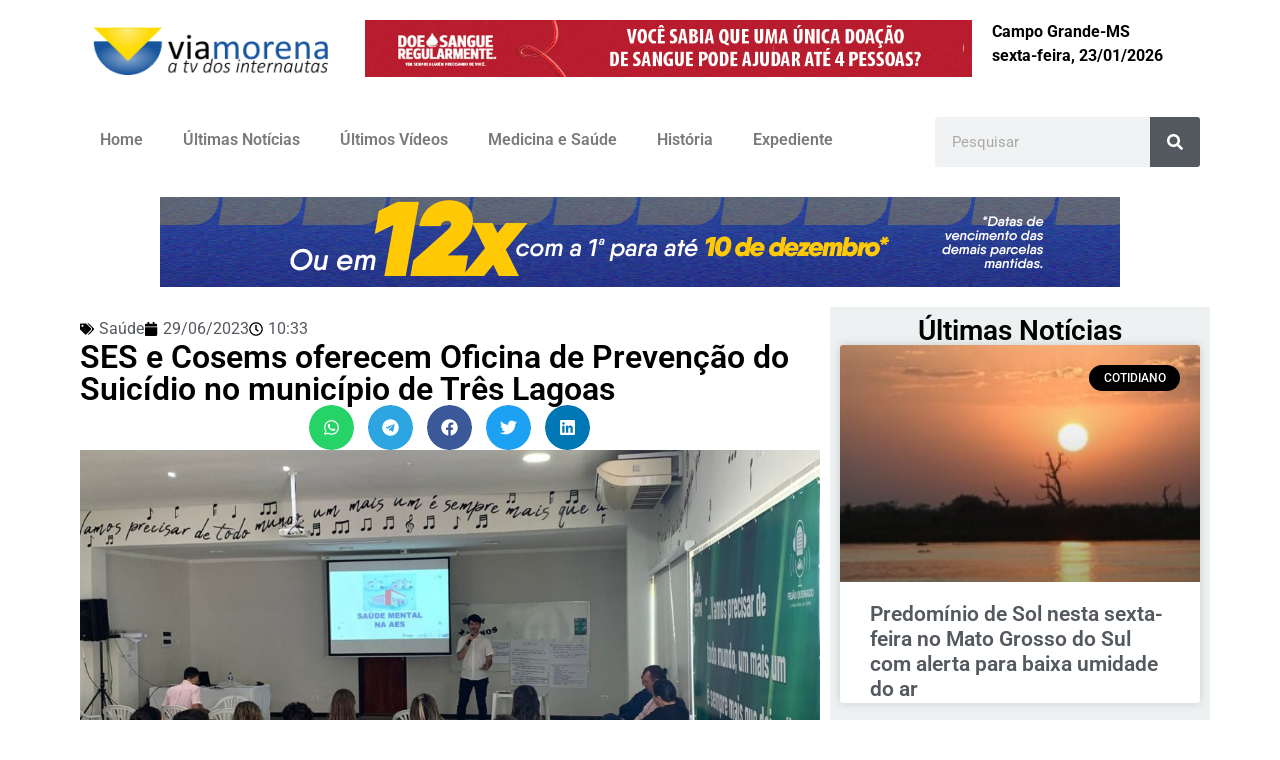

--- FILE ---
content_type: text/html; charset=UTF-8
request_url: https://www.viamorena.com/saude/ses-e-cosems-oferecem-oficina-de-prevencao-do-suicidio-no-municipio-de-tres-lagoas/
body_size: 19563
content:
<!doctype html>
<html lang="pt-BR" itemscope itemtype="https://schema.org/BlogPosting">
<head>
	<meta charset="UTF-8">
	<meta name="viewport" content="width=device-width, initial-scale=1">
	<link rel="profile" href="https://gmpg.org/xfn/11">
	<title>SES e Cosems oferecem Oficina de Prevenção do Suicídio no município de Três Lagoas &#8211; VIAMORENA</title>
<meta name='robots' content='max-image-preview:large' />
<link rel="alternate" type="application/rss+xml" title="Feed para VIAMORENA &raquo;" href="https://www.viamorena.com/feed/" />
<link rel="alternate" type="application/rss+xml" title="Feed de comentários para VIAMORENA &raquo;" href="https://www.viamorena.com/comments/feed/" />
<link rel="alternate" type="application/rss+xml" title="Feed de comentários para VIAMORENA &raquo; SES e Cosems oferecem Oficina de Prevenção do Suicídio no município de Três Lagoas" href="https://www.viamorena.com/saude/ses-e-cosems-oferecem-oficina-de-prevencao-do-suicidio-no-municipio-de-tres-lagoas/feed/" />
<link rel="alternate" title="oEmbed (JSON)" type="application/json+oembed" href="https://www.viamorena.com/wp-json/oembed/1.0/embed?url=https%3A%2F%2Fwww.viamorena.com%2Fsaude%2Fses-e-cosems-oferecem-oficina-de-prevencao-do-suicidio-no-municipio-de-tres-lagoas%2F" />
<link rel="alternate" title="oEmbed (XML)" type="text/xml+oembed" href="https://www.viamorena.com/wp-json/oembed/1.0/embed?url=https%3A%2F%2Fwww.viamorena.com%2Fsaude%2Fses-e-cosems-oferecem-oficina-de-prevencao-do-suicidio-no-municipio-de-tres-lagoas%2F&#038;format=xml" />
		<!-- This site uses the Google Analytics by MonsterInsights plugin v9.11.1 - Using Analytics tracking - https://www.monsterinsights.com/ -->
							<script src="//www.googletagmanager.com/gtag/js?id=G-R8XGHTM9ZH"  data-cfasync="false" data-wpfc-render="false" async></script>
			<script data-cfasync="false" data-wpfc-render="false">
				var mi_version = '9.11.1';
				var mi_track_user = true;
				var mi_no_track_reason = '';
								var MonsterInsightsDefaultLocations = {"page_location":"https:\/\/www.viamorena.com\/saude\/ses-e-cosems-oferecem-oficina-de-prevencao-do-suicidio-no-municipio-de-tres-lagoas\/"};
								if ( typeof MonsterInsightsPrivacyGuardFilter === 'function' ) {
					var MonsterInsightsLocations = (typeof MonsterInsightsExcludeQuery === 'object') ? MonsterInsightsPrivacyGuardFilter( MonsterInsightsExcludeQuery ) : MonsterInsightsPrivacyGuardFilter( MonsterInsightsDefaultLocations );
				} else {
					var MonsterInsightsLocations = (typeof MonsterInsightsExcludeQuery === 'object') ? MonsterInsightsExcludeQuery : MonsterInsightsDefaultLocations;
				}

								var disableStrs = [
										'ga-disable-G-R8XGHTM9ZH',
									];

				/* Function to detect opted out users */
				function __gtagTrackerIsOptedOut() {
					for (var index = 0; index < disableStrs.length; index++) {
						if (document.cookie.indexOf(disableStrs[index] + '=true') > -1) {
							return true;
						}
					}

					return false;
				}

				/* Disable tracking if the opt-out cookie exists. */
				if (__gtagTrackerIsOptedOut()) {
					for (var index = 0; index < disableStrs.length; index++) {
						window[disableStrs[index]] = true;
					}
				}

				/* Opt-out function */
				function __gtagTrackerOptout() {
					for (var index = 0; index < disableStrs.length; index++) {
						document.cookie = disableStrs[index] + '=true; expires=Thu, 31 Dec 2099 23:59:59 UTC; path=/';
						window[disableStrs[index]] = true;
					}
				}

				if ('undefined' === typeof gaOptout) {
					function gaOptout() {
						__gtagTrackerOptout();
					}
				}
								window.dataLayer = window.dataLayer || [];

				window.MonsterInsightsDualTracker = {
					helpers: {},
					trackers: {},
				};
				if (mi_track_user) {
					function __gtagDataLayer() {
						dataLayer.push(arguments);
					}

					function __gtagTracker(type, name, parameters) {
						if (!parameters) {
							parameters = {};
						}

						if (parameters.send_to) {
							__gtagDataLayer.apply(null, arguments);
							return;
						}

						if (type === 'event') {
														parameters.send_to = monsterinsights_frontend.v4_id;
							var hookName = name;
							if (typeof parameters['event_category'] !== 'undefined') {
								hookName = parameters['event_category'] + ':' + name;
							}

							if (typeof MonsterInsightsDualTracker.trackers[hookName] !== 'undefined') {
								MonsterInsightsDualTracker.trackers[hookName](parameters);
							} else {
								__gtagDataLayer('event', name, parameters);
							}
							
						} else {
							__gtagDataLayer.apply(null, arguments);
						}
					}

					__gtagTracker('js', new Date());
					__gtagTracker('set', {
						'developer_id.dZGIzZG': true,
											});
					if ( MonsterInsightsLocations.page_location ) {
						__gtagTracker('set', MonsterInsightsLocations);
					}
										__gtagTracker('config', 'G-R8XGHTM9ZH', {"forceSSL":"true","link_attribution":"true"} );
										window.gtag = __gtagTracker;										(function () {
						/* https://developers.google.com/analytics/devguides/collection/analyticsjs/ */
						/* ga and __gaTracker compatibility shim. */
						var noopfn = function () {
							return null;
						};
						var newtracker = function () {
							return new Tracker();
						};
						var Tracker = function () {
							return null;
						};
						var p = Tracker.prototype;
						p.get = noopfn;
						p.set = noopfn;
						p.send = function () {
							var args = Array.prototype.slice.call(arguments);
							args.unshift('send');
							__gaTracker.apply(null, args);
						};
						var __gaTracker = function () {
							var len = arguments.length;
							if (len === 0) {
								return;
							}
							var f = arguments[len - 1];
							if (typeof f !== 'object' || f === null || typeof f.hitCallback !== 'function') {
								if ('send' === arguments[0]) {
									var hitConverted, hitObject = false, action;
									if ('event' === arguments[1]) {
										if ('undefined' !== typeof arguments[3]) {
											hitObject = {
												'eventAction': arguments[3],
												'eventCategory': arguments[2],
												'eventLabel': arguments[4],
												'value': arguments[5] ? arguments[5] : 1,
											}
										}
									}
									if ('pageview' === arguments[1]) {
										if ('undefined' !== typeof arguments[2]) {
											hitObject = {
												'eventAction': 'page_view',
												'page_path': arguments[2],
											}
										}
									}
									if (typeof arguments[2] === 'object') {
										hitObject = arguments[2];
									}
									if (typeof arguments[5] === 'object') {
										Object.assign(hitObject, arguments[5]);
									}
									if ('undefined' !== typeof arguments[1].hitType) {
										hitObject = arguments[1];
										if ('pageview' === hitObject.hitType) {
											hitObject.eventAction = 'page_view';
										}
									}
									if (hitObject) {
										action = 'timing' === arguments[1].hitType ? 'timing_complete' : hitObject.eventAction;
										hitConverted = mapArgs(hitObject);
										__gtagTracker('event', action, hitConverted);
									}
								}
								return;
							}

							function mapArgs(args) {
								var arg, hit = {};
								var gaMap = {
									'eventCategory': 'event_category',
									'eventAction': 'event_action',
									'eventLabel': 'event_label',
									'eventValue': 'event_value',
									'nonInteraction': 'non_interaction',
									'timingCategory': 'event_category',
									'timingVar': 'name',
									'timingValue': 'value',
									'timingLabel': 'event_label',
									'page': 'page_path',
									'location': 'page_location',
									'title': 'page_title',
									'referrer' : 'page_referrer',
								};
								for (arg in args) {
																		if (!(!args.hasOwnProperty(arg) || !gaMap.hasOwnProperty(arg))) {
										hit[gaMap[arg]] = args[arg];
									} else {
										hit[arg] = args[arg];
									}
								}
								return hit;
							}

							try {
								f.hitCallback();
							} catch (ex) {
							}
						};
						__gaTracker.create = newtracker;
						__gaTracker.getByName = newtracker;
						__gaTracker.getAll = function () {
							return [];
						};
						__gaTracker.remove = noopfn;
						__gaTracker.loaded = true;
						window['__gaTracker'] = __gaTracker;
					})();
									} else {
										console.log("");
					(function () {
						function __gtagTracker() {
							return null;
						}

						window['__gtagTracker'] = __gtagTracker;
						window['gtag'] = __gtagTracker;
					})();
									}
			</script>
							<!-- / Google Analytics by MonsterInsights -->
		<style id='wp-img-auto-sizes-contain-inline-css'>
img:is([sizes=auto i],[sizes^="auto," i]){contain-intrinsic-size:3000px 1500px}
/*# sourceURL=wp-img-auto-sizes-contain-inline-css */
</style>

<style id='wp-emoji-styles-inline-css'>

	img.wp-smiley, img.emoji {
		display: inline !important;
		border: none !important;
		box-shadow: none !important;
		height: 1em !important;
		width: 1em !important;
		margin: 0 0.07em !important;
		vertical-align: -0.1em !important;
		background: none !important;
		padding: 0 !important;
	}
/*# sourceURL=wp-emoji-styles-inline-css */
</style>
<link rel='stylesheet' id='wp-block-library-css' href='https://www.viamorena.com/wp-includes/css/dist/block-library/style.min.css?ver=98ca695a745960f03ea6749dd09fc11f' media='all' />
<style id='global-styles-inline-css'>
:root{--wp--preset--aspect-ratio--square: 1;--wp--preset--aspect-ratio--4-3: 4/3;--wp--preset--aspect-ratio--3-4: 3/4;--wp--preset--aspect-ratio--3-2: 3/2;--wp--preset--aspect-ratio--2-3: 2/3;--wp--preset--aspect-ratio--16-9: 16/9;--wp--preset--aspect-ratio--9-16: 9/16;--wp--preset--color--black: #000000;--wp--preset--color--cyan-bluish-gray: #abb8c3;--wp--preset--color--white: #ffffff;--wp--preset--color--pale-pink: #f78da7;--wp--preset--color--vivid-red: #cf2e2e;--wp--preset--color--luminous-vivid-orange: #ff6900;--wp--preset--color--luminous-vivid-amber: #fcb900;--wp--preset--color--light-green-cyan: #7bdcb5;--wp--preset--color--vivid-green-cyan: #00d084;--wp--preset--color--pale-cyan-blue: #8ed1fc;--wp--preset--color--vivid-cyan-blue: #0693e3;--wp--preset--color--vivid-purple: #9b51e0;--wp--preset--gradient--vivid-cyan-blue-to-vivid-purple: linear-gradient(135deg,rgb(6,147,227) 0%,rgb(155,81,224) 100%);--wp--preset--gradient--light-green-cyan-to-vivid-green-cyan: linear-gradient(135deg,rgb(122,220,180) 0%,rgb(0,208,130) 100%);--wp--preset--gradient--luminous-vivid-amber-to-luminous-vivid-orange: linear-gradient(135deg,rgb(252,185,0) 0%,rgb(255,105,0) 100%);--wp--preset--gradient--luminous-vivid-orange-to-vivid-red: linear-gradient(135deg,rgb(255,105,0) 0%,rgb(207,46,46) 100%);--wp--preset--gradient--very-light-gray-to-cyan-bluish-gray: linear-gradient(135deg,rgb(238,238,238) 0%,rgb(169,184,195) 100%);--wp--preset--gradient--cool-to-warm-spectrum: linear-gradient(135deg,rgb(74,234,220) 0%,rgb(151,120,209) 20%,rgb(207,42,186) 40%,rgb(238,44,130) 60%,rgb(251,105,98) 80%,rgb(254,248,76) 100%);--wp--preset--gradient--blush-light-purple: linear-gradient(135deg,rgb(255,206,236) 0%,rgb(152,150,240) 100%);--wp--preset--gradient--blush-bordeaux: linear-gradient(135deg,rgb(254,205,165) 0%,rgb(254,45,45) 50%,rgb(107,0,62) 100%);--wp--preset--gradient--luminous-dusk: linear-gradient(135deg,rgb(255,203,112) 0%,rgb(199,81,192) 50%,rgb(65,88,208) 100%);--wp--preset--gradient--pale-ocean: linear-gradient(135deg,rgb(255,245,203) 0%,rgb(182,227,212) 50%,rgb(51,167,181) 100%);--wp--preset--gradient--electric-grass: linear-gradient(135deg,rgb(202,248,128) 0%,rgb(113,206,126) 100%);--wp--preset--gradient--midnight: linear-gradient(135deg,rgb(2,3,129) 0%,rgb(40,116,252) 100%);--wp--preset--font-size--small: 13px;--wp--preset--font-size--medium: 20px;--wp--preset--font-size--large: 36px;--wp--preset--font-size--x-large: 42px;--wp--preset--spacing--20: 0.44rem;--wp--preset--spacing--30: 0.67rem;--wp--preset--spacing--40: 1rem;--wp--preset--spacing--50: 1.5rem;--wp--preset--spacing--60: 2.25rem;--wp--preset--spacing--70: 3.38rem;--wp--preset--spacing--80: 5.06rem;--wp--preset--shadow--natural: 6px 6px 9px rgba(0, 0, 0, 0.2);--wp--preset--shadow--deep: 12px 12px 50px rgba(0, 0, 0, 0.4);--wp--preset--shadow--sharp: 6px 6px 0px rgba(0, 0, 0, 0.2);--wp--preset--shadow--outlined: 6px 6px 0px -3px rgb(255, 255, 255), 6px 6px rgb(0, 0, 0);--wp--preset--shadow--crisp: 6px 6px 0px rgb(0, 0, 0);}:root { --wp--style--global--content-size: 800px;--wp--style--global--wide-size: 1200px; }:where(body) { margin: 0; }.wp-site-blocks > .alignleft { float: left; margin-right: 2em; }.wp-site-blocks > .alignright { float: right; margin-left: 2em; }.wp-site-blocks > .aligncenter { justify-content: center; margin-left: auto; margin-right: auto; }:where(.wp-site-blocks) > * { margin-block-start: 24px; margin-block-end: 0; }:where(.wp-site-blocks) > :first-child { margin-block-start: 0; }:where(.wp-site-blocks) > :last-child { margin-block-end: 0; }:root { --wp--style--block-gap: 24px; }:root :where(.is-layout-flow) > :first-child{margin-block-start: 0;}:root :where(.is-layout-flow) > :last-child{margin-block-end: 0;}:root :where(.is-layout-flow) > *{margin-block-start: 24px;margin-block-end: 0;}:root :where(.is-layout-constrained) > :first-child{margin-block-start: 0;}:root :where(.is-layout-constrained) > :last-child{margin-block-end: 0;}:root :where(.is-layout-constrained) > *{margin-block-start: 24px;margin-block-end: 0;}:root :where(.is-layout-flex){gap: 24px;}:root :where(.is-layout-grid){gap: 24px;}.is-layout-flow > .alignleft{float: left;margin-inline-start: 0;margin-inline-end: 2em;}.is-layout-flow > .alignright{float: right;margin-inline-start: 2em;margin-inline-end: 0;}.is-layout-flow > .aligncenter{margin-left: auto !important;margin-right: auto !important;}.is-layout-constrained > .alignleft{float: left;margin-inline-start: 0;margin-inline-end: 2em;}.is-layout-constrained > .alignright{float: right;margin-inline-start: 2em;margin-inline-end: 0;}.is-layout-constrained > .aligncenter{margin-left: auto !important;margin-right: auto !important;}.is-layout-constrained > :where(:not(.alignleft):not(.alignright):not(.alignfull)){max-width: var(--wp--style--global--content-size);margin-left: auto !important;margin-right: auto !important;}.is-layout-constrained > .alignwide{max-width: var(--wp--style--global--wide-size);}body .is-layout-flex{display: flex;}.is-layout-flex{flex-wrap: wrap;align-items: center;}.is-layout-flex > :is(*, div){margin: 0;}body .is-layout-grid{display: grid;}.is-layout-grid > :is(*, div){margin: 0;}body{padding-top: 0px;padding-right: 0px;padding-bottom: 0px;padding-left: 0px;}a:where(:not(.wp-element-button)){text-decoration: underline;}:root :where(.wp-element-button, .wp-block-button__link){background-color: #32373c;border-width: 0;color: #fff;font-family: inherit;font-size: inherit;font-style: inherit;font-weight: inherit;letter-spacing: inherit;line-height: inherit;padding-top: calc(0.667em + 2px);padding-right: calc(1.333em + 2px);padding-bottom: calc(0.667em + 2px);padding-left: calc(1.333em + 2px);text-decoration: none;text-transform: inherit;}.has-black-color{color: var(--wp--preset--color--black) !important;}.has-cyan-bluish-gray-color{color: var(--wp--preset--color--cyan-bluish-gray) !important;}.has-white-color{color: var(--wp--preset--color--white) !important;}.has-pale-pink-color{color: var(--wp--preset--color--pale-pink) !important;}.has-vivid-red-color{color: var(--wp--preset--color--vivid-red) !important;}.has-luminous-vivid-orange-color{color: var(--wp--preset--color--luminous-vivid-orange) !important;}.has-luminous-vivid-amber-color{color: var(--wp--preset--color--luminous-vivid-amber) !important;}.has-light-green-cyan-color{color: var(--wp--preset--color--light-green-cyan) !important;}.has-vivid-green-cyan-color{color: var(--wp--preset--color--vivid-green-cyan) !important;}.has-pale-cyan-blue-color{color: var(--wp--preset--color--pale-cyan-blue) !important;}.has-vivid-cyan-blue-color{color: var(--wp--preset--color--vivid-cyan-blue) !important;}.has-vivid-purple-color{color: var(--wp--preset--color--vivid-purple) !important;}.has-black-background-color{background-color: var(--wp--preset--color--black) !important;}.has-cyan-bluish-gray-background-color{background-color: var(--wp--preset--color--cyan-bluish-gray) !important;}.has-white-background-color{background-color: var(--wp--preset--color--white) !important;}.has-pale-pink-background-color{background-color: var(--wp--preset--color--pale-pink) !important;}.has-vivid-red-background-color{background-color: var(--wp--preset--color--vivid-red) !important;}.has-luminous-vivid-orange-background-color{background-color: var(--wp--preset--color--luminous-vivid-orange) !important;}.has-luminous-vivid-amber-background-color{background-color: var(--wp--preset--color--luminous-vivid-amber) !important;}.has-light-green-cyan-background-color{background-color: var(--wp--preset--color--light-green-cyan) !important;}.has-vivid-green-cyan-background-color{background-color: var(--wp--preset--color--vivid-green-cyan) !important;}.has-pale-cyan-blue-background-color{background-color: var(--wp--preset--color--pale-cyan-blue) !important;}.has-vivid-cyan-blue-background-color{background-color: var(--wp--preset--color--vivid-cyan-blue) !important;}.has-vivid-purple-background-color{background-color: var(--wp--preset--color--vivid-purple) !important;}.has-black-border-color{border-color: var(--wp--preset--color--black) !important;}.has-cyan-bluish-gray-border-color{border-color: var(--wp--preset--color--cyan-bluish-gray) !important;}.has-white-border-color{border-color: var(--wp--preset--color--white) !important;}.has-pale-pink-border-color{border-color: var(--wp--preset--color--pale-pink) !important;}.has-vivid-red-border-color{border-color: var(--wp--preset--color--vivid-red) !important;}.has-luminous-vivid-orange-border-color{border-color: var(--wp--preset--color--luminous-vivid-orange) !important;}.has-luminous-vivid-amber-border-color{border-color: var(--wp--preset--color--luminous-vivid-amber) !important;}.has-light-green-cyan-border-color{border-color: var(--wp--preset--color--light-green-cyan) !important;}.has-vivid-green-cyan-border-color{border-color: var(--wp--preset--color--vivid-green-cyan) !important;}.has-pale-cyan-blue-border-color{border-color: var(--wp--preset--color--pale-cyan-blue) !important;}.has-vivid-cyan-blue-border-color{border-color: var(--wp--preset--color--vivid-cyan-blue) !important;}.has-vivid-purple-border-color{border-color: var(--wp--preset--color--vivid-purple) !important;}.has-vivid-cyan-blue-to-vivid-purple-gradient-background{background: var(--wp--preset--gradient--vivid-cyan-blue-to-vivid-purple) !important;}.has-light-green-cyan-to-vivid-green-cyan-gradient-background{background: var(--wp--preset--gradient--light-green-cyan-to-vivid-green-cyan) !important;}.has-luminous-vivid-amber-to-luminous-vivid-orange-gradient-background{background: var(--wp--preset--gradient--luminous-vivid-amber-to-luminous-vivid-orange) !important;}.has-luminous-vivid-orange-to-vivid-red-gradient-background{background: var(--wp--preset--gradient--luminous-vivid-orange-to-vivid-red) !important;}.has-very-light-gray-to-cyan-bluish-gray-gradient-background{background: var(--wp--preset--gradient--very-light-gray-to-cyan-bluish-gray) !important;}.has-cool-to-warm-spectrum-gradient-background{background: var(--wp--preset--gradient--cool-to-warm-spectrum) !important;}.has-blush-light-purple-gradient-background{background: var(--wp--preset--gradient--blush-light-purple) !important;}.has-blush-bordeaux-gradient-background{background: var(--wp--preset--gradient--blush-bordeaux) !important;}.has-luminous-dusk-gradient-background{background: var(--wp--preset--gradient--luminous-dusk) !important;}.has-pale-ocean-gradient-background{background: var(--wp--preset--gradient--pale-ocean) !important;}.has-electric-grass-gradient-background{background: var(--wp--preset--gradient--electric-grass) !important;}.has-midnight-gradient-background{background: var(--wp--preset--gradient--midnight) !important;}.has-small-font-size{font-size: var(--wp--preset--font-size--small) !important;}.has-medium-font-size{font-size: var(--wp--preset--font-size--medium) !important;}.has-large-font-size{font-size: var(--wp--preset--font-size--large) !important;}.has-x-large-font-size{font-size: var(--wp--preset--font-size--x-large) !important;}
:root :where(.wp-block-pullquote){font-size: 1.5em;line-height: 1.6;}
/*# sourceURL=global-styles-inline-css */
</style>
<link rel='stylesheet' id='hello-elementor-css' href='https://www.viamorena.com/wp-content/themes/hello-elementor/assets/css/reset.css?ver=3.4.5' media='all' />
<link rel='stylesheet' id='hello-elementor-theme-style-css' href='https://www.viamorena.com/wp-content/themes/hello-elementor/assets/css/theme.css?ver=3.4.5' media='all' />
<link rel='stylesheet' id='hello-elementor-header-footer-css' href='https://www.viamorena.com/wp-content/themes/hello-elementor/assets/css/header-footer.css?ver=3.4.5' media='all' />
<link rel='stylesheet' id='elementor-frontend-css' href='https://www.viamorena.com/wp-content/plugins/elementor/assets/css/frontend.min.css?ver=3.33.6' media='all' />
<link rel='stylesheet' id='elementor-post-30351-css' href='https://www.viamorena.com/wp-content/uploads/elementor/css/post-30351.css?ver=1767745997' media='all' />
<link rel='stylesheet' id='widget-image-css' href='https://www.viamorena.com/wp-content/plugins/elementor/assets/css/widget-image.min.css?ver=3.33.6' media='all' />
<link rel='stylesheet' id='widget-nav-menu-css' href='https://www.viamorena.com/wp-content/plugins/elementor-pro/assets/css/widget-nav-menu.min.css?ver=3.33.2' media='all' />
<link rel='stylesheet' id='widget-search-form-css' href='https://www.viamorena.com/wp-content/plugins/elementor-pro/assets/css/widget-search-form.min.css?ver=3.33.2' media='all' />
<link rel='stylesheet' id='widget-post-info-css' href='https://www.viamorena.com/wp-content/plugins/elementor-pro/assets/css/widget-post-info.min.css?ver=3.33.2' media='all' />
<link rel='stylesheet' id='widget-icon-list-css' href='https://www.viamorena.com/wp-content/plugins/elementor/assets/css/widget-icon-list.min.css?ver=3.33.6' media='all' />
<link rel='stylesheet' id='widget-heading-css' href='https://www.viamorena.com/wp-content/plugins/elementor/assets/css/widget-heading.min.css?ver=3.33.6' media='all' />
<link rel='stylesheet' id='widget-share-buttons-css' href='https://www.viamorena.com/wp-content/plugins/elementor-pro/assets/css/widget-share-buttons.min.css?ver=3.33.2' media='all' />
<link rel='stylesheet' id='e-apple-webkit-css' href='https://www.viamorena.com/wp-content/plugins/elementor/assets/css/conditionals/apple-webkit.min.css?ver=3.33.6' media='all' />
<link rel='stylesheet' id='widget-posts-css' href='https://www.viamorena.com/wp-content/plugins/elementor-pro/assets/css/widget-posts.min.css?ver=3.33.2' media='all' />
<link rel='stylesheet' id='elementor-post-30358-css' href='https://www.viamorena.com/wp-content/uploads/elementor/css/post-30358.css?ver=1767745997' media='all' />
<link rel='stylesheet' id='elementor-post-32238-css' href='https://www.viamorena.com/wp-content/uploads/elementor/css/post-32238.css?ver=1767745997' media='all' />
<link rel='stylesheet' id='elementor-post-30417-css' href='https://www.viamorena.com/wp-content/uploads/elementor/css/post-30417.css?ver=1767745998' media='all' />
<link rel='stylesheet' id='elementor-gf-local-roboto-css' href='https://viamorena.com/wp-content/uploads/elementor/google-fonts/css/roboto.css?ver=1742479576' media='all' />
<link rel='stylesheet' id='elementor-gf-local-robotoslab-css' href='https://viamorena.com/wp-content/uploads/elementor/google-fonts/css/robotoslab.css?ver=1742479581' media='all' />
<script src="https://www.viamorena.com/wp-content/plugins/google-analytics-for-wordpress/assets/js/frontend-gtag.min.js?ver=9.11.1" id="monsterinsights-frontend-script-js" async data-wp-strategy="async"></script>
<script data-cfasync="false" data-wpfc-render="false" id='monsterinsights-frontend-script-js-extra'>var monsterinsights_frontend = {"js_events_tracking":"true","download_extensions":"doc,pdf,ppt,zip,xls,docx,pptx,xlsx","inbound_paths":"[{\"path\":\"\\\/go\\\/\",\"label\":\"affiliate\"},{\"path\":\"\\\/recommend\\\/\",\"label\":\"affiliate\"}]","home_url":"https:\/\/www.viamorena.com","hash_tracking":"false","v4_id":"G-R8XGHTM9ZH"};</script>
<script src="https://www.viamorena.com/wp-includes/js/jquery/jquery.min.js?ver=3.7.1" id="jquery-core-js"></script>
<script src="https://www.viamorena.com/wp-includes/js/jquery/jquery-migrate.min.js?ver=3.4.1" id="jquery-migrate-js"></script>

<!-- OG: 3.3.8 -->
<meta property="og:image" content="https://www.viamorena.com/wp-content/uploads/2023/06/SES-e-Cosems-oferecem-Oficina-de-Prevencao-do-Suicidio-no.jpeg"><meta property="og:image:secure_url" content="https://www.viamorena.com/wp-content/uploads/2023/06/SES-e-Cosems-oferecem-Oficina-de-Prevencao-do-Suicidio-no.jpeg"><meta property="og:image:width" content="1437"><meta property="og:image:height" content="952"><meta property="og:image:alt" content="SES e Cosems oferecem Oficina de Prevenção do Suicídio no município de Três Lagoas"><meta property="og:image:type" content="image/jpeg"><meta property="og:description" content="A SES (Secretaria de Estado de Saúde), por meio da RAPS (Rede de Atenção Psicossocial) e em parceria com o Cosems/MS (Conselho de Secretarias Municipais de Saúde de Mato Grosso do Sul) realizam, entre os dias 28 e 30 de junho, Oficina de Prevenção do Suicídio, em Três Lagoas. A ação tem como proposta qualificar os..."><meta property="og:type" content="article"><meta property="og:locale" content="pt_BR"><meta property="og:site_name" content="VIAMORENA"><meta property="og:title" content="SES e Cosems oferecem Oficina de Prevenção do Suicídio no município de Três Lagoas"><meta property="og:url" content="https://www.viamorena.com/saude/ses-e-cosems-oferecem-oficina-de-prevencao-do-suicidio-no-municipio-de-tres-lagoas/"><meta property="og:updated_time" content="2023-06-29T12:19:15-04:00">
<meta property="article:published_time" content="2023-06-29T14:33:04+00:00"><meta property="article:modified_time" content="2023-06-29T16:19:15+00:00"><meta property="article:section" content="Saúde"><meta property="article:author:first_name" content="Redação"><meta property="article:author:username" content="Redação">
<meta property="twitter:partner" content="ogwp"><meta property="twitter:card" content="summary_large_image"><meta property="twitter:image" content="https://www.viamorena.com/wp-content/uploads/2023/06/SES-e-Cosems-oferecem-Oficina-de-Prevencao-do-Suicidio-no.jpeg"><meta property="twitter:image:alt" content="SES e Cosems oferecem Oficina de Prevenção do Suicídio no município de Três Lagoas"><meta property="twitter:title" content="SES e Cosems oferecem Oficina de Prevenção do Suicídio no município de Três Lagoas"><meta property="twitter:description" content="A SES (Secretaria de Estado de Saúde), por meio da RAPS (Rede de Atenção Psicossocial) e em parceria com o Cosems/MS (Conselho de Secretarias Municipais de Saúde de Mato Grosso do Sul) realizam,..."><meta property="twitter:url" content="https://www.viamorena.com/saude/ses-e-cosems-oferecem-oficina-de-prevencao-do-suicidio-no-municipio-de-tres-lagoas/"><meta property="twitter:label1" content="Reading time"><meta property="twitter:data1" content="1 minute">
<meta itemprop="image" content="https://www.viamorena.com/wp-content/uploads/2023/06/SES-e-Cosems-oferecem-Oficina-de-Prevencao-do-Suicidio-no.jpeg"><meta itemprop="name" content="SES e Cosems oferecem Oficina de Prevenção do Suicídio no município de Três Lagoas"><meta itemprop="description" content="A SES (Secretaria de Estado de Saúde), por meio da RAPS (Rede de Atenção Psicossocial) e em parceria com o Cosems/MS (Conselho de Secretarias Municipais de Saúde de Mato Grosso do Sul) realizam, entre os dias 28 e 30 de junho, Oficina de Prevenção do Suicídio, em Três Lagoas. A ação tem como proposta qualificar os..."><meta itemprop="datePublished" content="2023-06-29"><meta itemprop="dateModified" content="2023-06-29T16:19:15+00:00">
<meta property="profile:first_name" content="Redação"><meta property="profile:username" content="Redação">
<!-- /OG -->

<link rel="https://api.w.org/" href="https://www.viamorena.com/wp-json/" /><link rel="alternate" title="JSON" type="application/json" href="https://www.viamorena.com/wp-json/wp/v2/posts/17245" /><link rel="canonical" href="https://www.viamorena.com/saude/ses-e-cosems-oferecem-oficina-de-prevencao-do-suicidio-no-municipio-de-tres-lagoas/" />
<meta name="generator" content="Elementor 3.33.6; features: e_font_icon_svg, additional_custom_breakpoints; settings: css_print_method-external, google_font-enabled, font_display-swap">
			<style>
				.e-con.e-parent:nth-of-type(n+4):not(.e-lazyloaded):not(.e-no-lazyload),
				.e-con.e-parent:nth-of-type(n+4):not(.e-lazyloaded):not(.e-no-lazyload) * {
					background-image: none !important;
				}
				@media screen and (max-height: 1024px) {
					.e-con.e-parent:nth-of-type(n+3):not(.e-lazyloaded):not(.e-no-lazyload),
					.e-con.e-parent:nth-of-type(n+3):not(.e-lazyloaded):not(.e-no-lazyload) * {
						background-image: none !important;
					}
				}
				@media screen and (max-height: 640px) {
					.e-con.e-parent:nth-of-type(n+2):not(.e-lazyloaded):not(.e-no-lazyload),
					.e-con.e-parent:nth-of-type(n+2):not(.e-lazyloaded):not(.e-no-lazyload) * {
						background-image: none !important;
					}
				}
			</style>
			<link rel="icon" href="https://www.viamorena.com/wp-content/uploads/2018/01/cropped-logo1.png" sizes="32x32" />
<link rel="icon" href="https://www.viamorena.com/wp-content/uploads/2018/01/cropped-logo1.png" sizes="192x192" />
<link rel="apple-touch-icon" href="https://www.viamorena.com/wp-content/uploads/2018/01/cropped-logo1.png" />
<meta name="msapplication-TileImage" content="https://www.viamorena.com/wp-content/uploads/2018/01/cropped-logo1.png" />
</head>
<body data-rsssl=1 class="wp-singular post-template-default single single-post postid-17245 single-format-standard wp-custom-logo wp-embed-responsive wp-theme-hello-elementor metaslider-plugin hello-elementor-default elementor-default elementor-template-full-width elementor-kit-30351 elementor-page-30417">


<a class="skip-link screen-reader-text" href="#content">Ir para o conteúdo</a>

		<header data-elementor-type="header" data-elementor-id="30358" class="elementor elementor-30358 elementor-location-header" data-elementor-post-type="elementor_library">
			<div class="elementor-element elementor-element-7857e32 e-flex e-con-boxed e-con e-parent" data-id="7857e32" data-element_type="container">
					<div class="e-con-inner">
		<div class="elementor-element elementor-element-ce0c68f e-con-full e-flex e-con e-child" data-id="ce0c68f" data-element_type="container">
				<div class="elementor-element elementor-element-955142c elementor-widget elementor-widget-theme-site-logo elementor-widget-image" data-id="955142c" data-element_type="widget" data-widget_type="theme-site-logo.default">
				<div class="elementor-widget-container">
											<a href="https://www.viamorena.com">
			<img src="https://www.viamorena.com/wp-content/uploads/2017/07/cropped-logo1.png" title="cropped-logo1.png" alt="cropped-logo1.png" loading="lazy" />				</a>
											</div>
				</div>
				</div>
		<div class="elementor-element elementor-element-e2d7f4a e-con-full e-flex e-con e-child" data-id="e2d7f4a" data-element_type="container">
				<div class="elementor-element elementor-element-b4decb4 elementor-widget elementor-widget-shortcode" data-id="b4decb4" data-element_type="widget" data-widget_type="shortcode.default">
				<div class="elementor-widget-container">
							<div class="elementor-shortcode"><div id="metaslider-id-318" style="width: 100%; margin: 0 auto;" class="ml-slider-3-104-0 metaslider metaslider-responsive metaslider-318 ml-slider ms-theme-default" role="region" aria-label="728topo" data-height="90" data-width="728">
    <div id="metaslider_container_318">
        <ul id='metaslider_318' class='rslides'>
            <li aria-roledescription='slide' aria-labelledby='slide-0'><img fetchpriority="high" width="960" height="90" src="https://www.viamorena.com/wp-content/uploads/2018/10/doe_sangue.gif" class="slider-318 slide-76951 msDefaultImage" alt="" rel="" title="" decoding="async" /></li>
        </ul>
        
    </div>
</div></div>
						</div>
				</div>
				</div>
		<div class="elementor-element elementor-element-0dcb244 e-con-full e-flex e-con e-child" data-id="0dcb244" data-element_type="container">
				<div class="elementor-element elementor-element-3b2db4f elementor-widget elementor-widget-text-editor" data-id="3b2db4f" data-element_type="widget" data-widget_type="text-editor.default">
				<div class="elementor-widget-container">
									 Campo Grande-MS								</div>
				</div>
				<div class="elementor-element elementor-element-c08f7a9 elementor-widget elementor-widget-text-editor" data-id="c08f7a9" data-element_type="widget" data-widget_type="text-editor.default">
				<div class="elementor-widget-container">
									sexta-feira, 23/01/2026								</div>
				</div>
				</div>
					</div>
				</div>
		<div class="elementor-element elementor-element-9d3c500 e-flex e-con-boxed e-con e-parent" data-id="9d3c500" data-element_type="container">
					<div class="e-con-inner">
		<div class="elementor-element elementor-element-4b8d395 e-con-full e-flex e-con e-child" data-id="4b8d395" data-element_type="container">
				<div class="elementor-element elementor-element-2f47bb9 elementor-nav-menu--dropdown-tablet elementor-nav-menu__text-align-aside elementor-nav-menu--toggle elementor-nav-menu--burger elementor-widget elementor-widget-nav-menu" data-id="2f47bb9" data-element_type="widget" data-settings="{&quot;layout&quot;:&quot;horizontal&quot;,&quot;submenu_icon&quot;:{&quot;value&quot;:&quot;&lt;svg aria-hidden=\&quot;true\&quot; class=\&quot;e-font-icon-svg e-fas-caret-down\&quot; viewBox=\&quot;0 0 320 512\&quot; xmlns=\&quot;http:\/\/www.w3.org\/2000\/svg\&quot;&gt;&lt;path d=\&quot;M31.3 192h257.3c17.8 0 26.7 21.5 14.1 34.1L174.1 354.8c-7.8 7.8-20.5 7.8-28.3 0L17.2 226.1C4.6 213.5 13.5 192 31.3 192z\&quot;&gt;&lt;\/path&gt;&lt;\/svg&gt;&quot;,&quot;library&quot;:&quot;fa-solid&quot;},&quot;toggle&quot;:&quot;burger&quot;}" data-widget_type="nav-menu.default">
				<div class="elementor-widget-container">
								<nav aria-label="Menu" class="elementor-nav-menu--main elementor-nav-menu__container elementor-nav-menu--layout-horizontal e--pointer-underline e--animation-fade">
				<ul id="menu-1-2f47bb9" class="elementor-nav-menu"><li class="menu-item menu-item-type-custom menu-item-object-custom menu-item-2315"><a href="https://viamorena.com/" class="elementor-item">Home</a></li>
<li class="menu-item menu-item-type-post_type menu-item-object-page current_page_parent menu-item-2754"><a href="https://www.viamorena.com/ultimas-noticias/" class="elementor-item">Últimas Notícias</a></li>
<li class="menu-item menu-item-type-taxonomy menu-item-object-category menu-item-2308"><a href="https://www.viamorena.com/categoria/ultimos-videos/" class="elementor-item">Últimos Vídeos</a></li>
<li class="menu-item menu-item-type-taxonomy menu-item-object-category menu-item-32365"><a href="https://www.viamorena.com/categoria/medicina-e-saude/" class="elementor-item">Medicina e Saúde</a></li>
<li class="menu-item menu-item-type-taxonomy menu-item-object-category menu-item-10312"><a href="https://www.viamorena.com/categoria/historia/" class="elementor-item">História</a></li>
<li class="menu-item menu-item-type-post_type menu-item-object-page menu-item-2728"><a href="https://www.viamorena.com/expediente/" class="elementor-item">Expediente</a></li>
</ul>			</nav>
					<div class="elementor-menu-toggle" role="button" tabindex="0" aria-label="Alternar menu" aria-expanded="false">
			<svg aria-hidden="true" role="presentation" class="elementor-menu-toggle__icon--open e-font-icon-svg e-eicon-menu-bar" viewBox="0 0 1000 1000" xmlns="http://www.w3.org/2000/svg"><path d="M104 333H896C929 333 958 304 958 271S929 208 896 208H104C71 208 42 237 42 271S71 333 104 333ZM104 583H896C929 583 958 554 958 521S929 458 896 458H104C71 458 42 487 42 521S71 583 104 583ZM104 833H896C929 833 958 804 958 771S929 708 896 708H104C71 708 42 737 42 771S71 833 104 833Z"></path></svg><svg aria-hidden="true" role="presentation" class="elementor-menu-toggle__icon--close e-font-icon-svg e-eicon-close" viewBox="0 0 1000 1000" xmlns="http://www.w3.org/2000/svg"><path d="M742 167L500 408 258 167C246 154 233 150 217 150 196 150 179 158 167 167 154 179 150 196 150 212 150 229 154 242 171 254L408 500 167 742C138 771 138 800 167 829 196 858 225 858 254 829L496 587 738 829C750 842 767 846 783 846 800 846 817 842 829 829 842 817 846 804 846 783 846 767 842 750 829 737L588 500 833 258C863 229 863 200 833 171 804 137 775 137 742 167Z"></path></svg>		</div>
					<nav class="elementor-nav-menu--dropdown elementor-nav-menu__container" aria-hidden="true">
				<ul id="menu-2-2f47bb9" class="elementor-nav-menu"><li class="menu-item menu-item-type-custom menu-item-object-custom menu-item-2315"><a href="https://viamorena.com/" class="elementor-item" tabindex="-1">Home</a></li>
<li class="menu-item menu-item-type-post_type menu-item-object-page current_page_parent menu-item-2754"><a href="https://www.viamorena.com/ultimas-noticias/" class="elementor-item" tabindex="-1">Últimas Notícias</a></li>
<li class="menu-item menu-item-type-taxonomy menu-item-object-category menu-item-2308"><a href="https://www.viamorena.com/categoria/ultimos-videos/" class="elementor-item" tabindex="-1">Últimos Vídeos</a></li>
<li class="menu-item menu-item-type-taxonomy menu-item-object-category menu-item-32365"><a href="https://www.viamorena.com/categoria/medicina-e-saude/" class="elementor-item" tabindex="-1">Medicina e Saúde</a></li>
<li class="menu-item menu-item-type-taxonomy menu-item-object-category menu-item-10312"><a href="https://www.viamorena.com/categoria/historia/" class="elementor-item" tabindex="-1">História</a></li>
<li class="menu-item menu-item-type-post_type menu-item-object-page menu-item-2728"><a href="https://www.viamorena.com/expediente/" class="elementor-item" tabindex="-1">Expediente</a></li>
</ul>			</nav>
						</div>
				</div>
				</div>
		<div class="elementor-element elementor-element-a3e39ae e-con-full e-flex e-con e-child" data-id="a3e39ae" data-element_type="container">
				<div class="elementor-element elementor-element-53cea53 elementor-search-form--skin-classic elementor-search-form--button-type-icon elementor-search-form--icon-search elementor-widget elementor-widget-search-form" data-id="53cea53" data-element_type="widget" data-settings="{&quot;skin&quot;:&quot;classic&quot;}" data-widget_type="search-form.default">
				<div class="elementor-widget-container">
							<search role="search">
			<form class="elementor-search-form" action="https://www.viamorena.com" method="get">
												<div class="elementor-search-form__container">
					<label class="elementor-screen-only" for="elementor-search-form-53cea53">Pesquisar</label>

					
					<input id="elementor-search-form-53cea53" placeholder="Pesquisar" class="elementor-search-form__input" type="search" name="s" value="">
					
											<button class="elementor-search-form__submit" type="submit" aria-label="Pesquisar">
															<div class="e-font-icon-svg-container"><svg class="fa fa-search e-font-icon-svg e-fas-search" viewBox="0 0 512 512" xmlns="http://www.w3.org/2000/svg"><path d="M505 442.7L405.3 343c-4.5-4.5-10.6-7-17-7H372c27.6-35.3 44-79.7 44-128C416 93.1 322.9 0 208 0S0 93.1 0 208s93.1 208 208 208c48.3 0 92.7-16.4 128-44v16.3c0 6.4 2.5 12.5 7 17l99.7 99.7c9.4 9.4 24.6 9.4 33.9 0l28.3-28.3c9.4-9.4 9.4-24.6.1-34zM208 336c-70.7 0-128-57.2-128-128 0-70.7 57.2-128 128-128 70.7 0 128 57.2 128 128 0 70.7-57.2 128-128 128z"></path></svg></div>													</button>
					
									</div>
			</form>
		</search>
						</div>
				</div>
				</div>
					</div>
				</div>
		<div class="elementor-element elementor-element-7ff6465 e-flex e-con-boxed e-con e-parent" data-id="7ff6465" data-element_type="container">
					<div class="e-con-inner">
				<div class="elementor-element elementor-element-df948c4 elementor-widget elementor-widget-shortcode" data-id="df948c4" data-element_type="widget" data-widget_type="shortcode.default">
				<div class="elementor-widget-container">
							<div class="elementor-shortcode"><div id="metaslider-id-927" style="width: 100%; margin: 0 auto;" class="ml-slider-3-104-0 metaslider metaslider-responsive metaslider-927 ml-slider ms-theme-default" role="region" aria-label="960superior" data-height="90" data-width="960">
    <div id="metaslider_container_927">
        <ul id='metaslider_927' class='rslides'>
            <li aria-roledescription='slide' aria-labelledby='slide-0'><img width="960" height="90" src="https://www.viamorena.com/wp-content/uploads/2026/01/IPTU-CG-960X90.gif" class="slider-927 slide-76950 msDefaultImage" alt="" rel="" title="" decoding="async" /></li>
        </ul>
        
    </div>
</div></div>
						</div>
				</div>
					</div>
				</div>
				</header>
				<div data-elementor-type="single-post" data-elementor-id="30417" class="elementor elementor-30417 elementor-location-single post-17245 post type-post status-publish format-standard has-post-thumbnail hentry category-saude" data-elementor-post-type="elementor_library">
			<div class="elementor-element elementor-element-b65f7c3 e-flex e-con-boxed e-con e-parent" data-id="b65f7c3" data-element_type="container">
					<div class="e-con-inner">
		<div class="elementor-element elementor-element-54c18aa e-con-full e-flex e-con e-child" data-id="54c18aa" data-element_type="container">
				<div class="elementor-element elementor-element-a6a34cb elementor-widget elementor-widget-post-info" data-id="a6a34cb" data-element_type="widget" data-widget_type="post-info.default">
				<div class="elementor-widget-container">
							<ul class="elementor-inline-items elementor-icon-list-items elementor-post-info">
								<li class="elementor-icon-list-item elementor-repeater-item-40b05b4 elementor-inline-item" itemprop="about">
										<span class="elementor-icon-list-icon">
								<svg aria-hidden="true" class="e-font-icon-svg e-fas-tags" viewBox="0 0 640 512" xmlns="http://www.w3.org/2000/svg"><path d="M497.941 225.941L286.059 14.059A48 48 0 0 0 252.118 0H48C21.49 0 0 21.49 0 48v204.118a48 48 0 0 0 14.059 33.941l211.882 211.882c18.744 18.745 49.136 18.746 67.882 0l204.118-204.118c18.745-18.745 18.745-49.137 0-67.882zM112 160c-26.51 0-48-21.49-48-48s21.49-48 48-48 48 21.49 48 48-21.49 48-48 48zm513.941 133.823L421.823 497.941c-18.745 18.745-49.137 18.745-67.882 0l-.36-.36L527.64 323.522c16.999-16.999 26.36-39.6 26.36-63.64s-9.362-46.641-26.36-63.64L331.397 0h48.721a48 48 0 0 1 33.941 14.059l211.882 211.882c18.745 18.745 18.745 49.137 0 67.882z"></path></svg>							</span>
									<span class="elementor-icon-list-text elementor-post-info__item elementor-post-info__item--type-terms">
										<span class="elementor-post-info__terms-list">
				<a href="https://www.viamorena.com/categoria/saude/" class="elementor-post-info__terms-list-item">Saúde</a>				</span>
					</span>
								</li>
				<li class="elementor-icon-list-item elementor-repeater-item-03440e4 elementor-inline-item" itemprop="datePublished">
										<span class="elementor-icon-list-icon">
								<svg aria-hidden="true" class="e-font-icon-svg e-fas-calendar" viewBox="0 0 448 512" xmlns="http://www.w3.org/2000/svg"><path d="M12 192h424c6.6 0 12 5.4 12 12v260c0 26.5-21.5 48-48 48H48c-26.5 0-48-21.5-48-48V204c0-6.6 5.4-12 12-12zm436-44v-36c0-26.5-21.5-48-48-48h-48V12c0-6.6-5.4-12-12-12h-40c-6.6 0-12 5.4-12 12v52H160V12c0-6.6-5.4-12-12-12h-40c-6.6 0-12 5.4-12 12v52H48C21.5 64 0 85.5 0 112v36c0 6.6 5.4 12 12 12h424c6.6 0 12-5.4 12-12z"></path></svg>							</span>
									<span class="elementor-icon-list-text elementor-post-info__item elementor-post-info__item--type-date">
										<time>29/06/2023</time>					</span>
								</li>
				<li class="elementor-icon-list-item elementor-repeater-item-99fa706 elementor-inline-item">
										<span class="elementor-icon-list-icon">
								<svg aria-hidden="true" class="e-font-icon-svg e-far-clock" viewBox="0 0 512 512" xmlns="http://www.w3.org/2000/svg"><path d="M256 8C119 8 8 119 8 256s111 248 248 248 248-111 248-248S393 8 256 8zm0 448c-110.5 0-200-89.5-200-200S145.5 56 256 56s200 89.5 200 200-89.5 200-200 200zm61.8-104.4l-84.9-61.7c-3.1-2.3-4.9-5.9-4.9-9.7V116c0-6.6 5.4-12 12-12h32c6.6 0 12 5.4 12 12v141.7l66.8 48.6c5.4 3.9 6.5 11.4 2.6 16.8L334.6 349c-3.9 5.3-11.4 6.5-16.8 2.6z"></path></svg>							</span>
									<span class="elementor-icon-list-text elementor-post-info__item elementor-post-info__item--type-time">
										<time>10:33</time>					</span>
								</li>
				</ul>
						</div>
				</div>
				<div class="elementor-element elementor-element-1256bba elementor-widget elementor-widget-theme-post-title elementor-page-title elementor-widget-heading" data-id="1256bba" data-element_type="widget" data-widget_type="theme-post-title.default">
				<div class="elementor-widget-container">
					<h1 class="elementor-heading-title elementor-size-default"><a href="https://www.viamorena.com/saude/ses-e-cosems-oferecem-oficina-de-prevencao-do-suicidio-no-municipio-de-tres-lagoas/">SES e Cosems oferecem Oficina de Prevenção do Suicídio no município de Três Lagoas</a></h1>				</div>
				</div>
				<div class="elementor-element elementor-element-2fd5a52 elementor-share-buttons--view-icon elementor-share-buttons--skin-minimal elementor-share-buttons--shape-circle elementor-grid-0 elementor-share-buttons--color-official elementor-widget elementor-widget-share-buttons" data-id="2fd5a52" data-element_type="widget" data-widget_type="share-buttons.default">
				<div class="elementor-widget-container">
							<div class="elementor-grid" role="list">
								<div class="elementor-grid-item" role="listitem">
						<div class="elementor-share-btn elementor-share-btn_whatsapp" role="button" tabindex="0" aria-label="Compartilhar no whatsapp">
															<span class="elementor-share-btn__icon">
								<svg aria-hidden="true" class="e-font-icon-svg e-fab-whatsapp" viewBox="0 0 448 512" xmlns="http://www.w3.org/2000/svg"><path d="M380.9 97.1C339 55.1 283.2 32 223.9 32c-122.4 0-222 99.6-222 222 0 39.1 10.2 77.3 29.6 111L0 480l117.7-30.9c32.4 17.7 68.9 27 106.1 27h.1c122.3 0 224.1-99.6 224.1-222 0-59.3-25.2-115-67.1-157zm-157 341.6c-33.2 0-65.7-8.9-94-25.7l-6.7-4-69.8 18.3L72 359.2l-4.4-7c-18.5-29.4-28.2-63.3-28.2-98.2 0-101.7 82.8-184.5 184.6-184.5 49.3 0 95.6 19.2 130.4 54.1 34.8 34.9 56.2 81.2 56.1 130.5 0 101.8-84.9 184.6-186.6 184.6zm101.2-138.2c-5.5-2.8-32.8-16.2-37.9-18-5.1-1.9-8.8-2.8-12.5 2.8-3.7 5.6-14.3 18-17.6 21.8-3.2 3.7-6.5 4.2-12 1.4-32.6-16.3-54-29.1-75.5-66-5.7-9.8 5.7-9.1 16.3-30.3 1.8-3.7.9-6.9-.5-9.7-1.4-2.8-12.5-30.1-17.1-41.2-4.5-10.8-9.1-9.3-12.5-9.5-3.2-.2-6.9-.2-10.6-.2-3.7 0-9.7 1.4-14.8 6.9-5.1 5.6-19.4 19-19.4 46.3 0 27.3 19.9 53.7 22.6 57.4 2.8 3.7 39.1 59.7 94.8 83.8 35.2 15.2 49 16.5 66.6 13.9 10.7-1.6 32.8-13.4 37.4-26.4 4.6-13 4.6-24.1 3.2-26.4-1.3-2.5-5-3.9-10.5-6.6z"></path></svg>							</span>
																				</div>
					</div>
									<div class="elementor-grid-item" role="listitem">
						<div class="elementor-share-btn elementor-share-btn_telegram" role="button" tabindex="0" aria-label="Compartilhar no telegram">
															<span class="elementor-share-btn__icon">
								<svg aria-hidden="true" class="e-font-icon-svg e-fab-telegram" viewBox="0 0 496 512" xmlns="http://www.w3.org/2000/svg"><path d="M248 8C111 8 0 119 0 256s111 248 248 248 248-111 248-248S385 8 248 8zm121.8 169.9l-40.7 191.8c-3 13.6-11.1 16.9-22.4 10.5l-62-45.7-29.9 28.8c-3.3 3.3-6.1 6.1-12.5 6.1l4.4-63.1 114.9-103.8c5-4.4-1.1-6.9-7.7-2.5l-142 89.4-61.2-19.1c-13.3-4.2-13.6-13.3 2.8-19.7l239.1-92.2c11.1-4 20.8 2.7 17.2 19.5z"></path></svg>							</span>
																				</div>
					</div>
									<div class="elementor-grid-item" role="listitem">
						<div class="elementor-share-btn elementor-share-btn_facebook" role="button" tabindex="0" aria-label="Compartilhar no facebook">
															<span class="elementor-share-btn__icon">
								<svg aria-hidden="true" class="e-font-icon-svg e-fab-facebook" viewBox="0 0 512 512" xmlns="http://www.w3.org/2000/svg"><path d="M504 256C504 119 393 8 256 8S8 119 8 256c0 123.78 90.69 226.38 209.25 245V327.69h-63V256h63v-54.64c0-62.15 37-96.48 93.67-96.48 27.14 0 55.52 4.84 55.52 4.84v61h-31.28c-30.8 0-40.41 19.12-40.41 38.73V256h68.78l-11 71.69h-57.78V501C413.31 482.38 504 379.78 504 256z"></path></svg>							</span>
																				</div>
					</div>
									<div class="elementor-grid-item" role="listitem">
						<div class="elementor-share-btn elementor-share-btn_twitter" role="button" tabindex="0" aria-label="Compartilhar no twitter">
															<span class="elementor-share-btn__icon">
								<svg aria-hidden="true" class="e-font-icon-svg e-fab-twitter" viewBox="0 0 512 512" xmlns="http://www.w3.org/2000/svg"><path d="M459.37 151.716c.325 4.548.325 9.097.325 13.645 0 138.72-105.583 298.558-298.558 298.558-59.452 0-114.68-17.219-161.137-47.106 8.447.974 16.568 1.299 25.34 1.299 49.055 0 94.213-16.568 130.274-44.832-46.132-.975-84.792-31.188-98.112-72.772 6.498.974 12.995 1.624 19.818 1.624 9.421 0 18.843-1.3 27.614-3.573-48.081-9.747-84.143-51.98-84.143-102.985v-1.299c13.969 7.797 30.214 12.67 47.431 13.319-28.264-18.843-46.781-51.005-46.781-87.391 0-19.492 5.197-37.36 14.294-52.954 51.655 63.675 129.3 105.258 216.365 109.807-1.624-7.797-2.599-15.918-2.599-24.04 0-57.828 46.782-104.934 104.934-104.934 30.213 0 57.502 12.67 76.67 33.137 23.715-4.548 46.456-13.32 66.599-25.34-7.798 24.366-24.366 44.833-46.132 57.827 21.117-2.273 41.584-8.122 60.426-16.243-14.292 20.791-32.161 39.308-52.628 54.253z"></path></svg>							</span>
																				</div>
					</div>
									<div class="elementor-grid-item" role="listitem">
						<div class="elementor-share-btn elementor-share-btn_linkedin" role="button" tabindex="0" aria-label="Compartilhar no linkedin">
															<span class="elementor-share-btn__icon">
								<svg aria-hidden="true" class="e-font-icon-svg e-fab-linkedin" viewBox="0 0 448 512" xmlns="http://www.w3.org/2000/svg"><path d="M416 32H31.9C14.3 32 0 46.5 0 64.3v383.4C0 465.5 14.3 480 31.9 480H416c17.6 0 32-14.5 32-32.3V64.3c0-17.8-14.4-32.3-32-32.3zM135.4 416H69V202.2h66.5V416zm-33.2-243c-21.3 0-38.5-17.3-38.5-38.5S80.9 96 102.2 96c21.2 0 38.5 17.3 38.5 38.5 0 21.3-17.2 38.5-38.5 38.5zm282.1 243h-66.4V312c0-24.8-.5-56.7-34.5-56.7-34.6 0-39.9 27-39.9 54.9V416h-66.4V202.2h63.7v29.2h.9c8.9-16.8 30.6-34.5 62.9-34.5 67.2 0 79.7 44.3 79.7 101.9V416z"></path></svg>							</span>
																				</div>
					</div>
						</div>
						</div>
				</div>
				<div class="elementor-element elementor-element-da602e1 elementor-widget elementor-widget-theme-post-featured-image elementor-widget-image" data-id="da602e1" data-element_type="widget" data-widget_type="theme-post-featured-image.default">
				<div class="elementor-widget-container">
												<figure class="wp-caption">
										<img width="800" height="530" src="https://www.viamorena.com/wp-content/uploads/2023/06/SES-e-Cosems-oferecem-Oficina-de-Prevencao-do-Suicidio-no-1024x678.jpeg" class="attachment-large size-large wp-image-17246" alt="SES e Cosems oferecem Oficina de Prevenção do Suicídio no município de Três Lagoas" srcset="https://www.viamorena.com/wp-content/uploads/2023/06/SES-e-Cosems-oferecem-Oficina-de-Prevencao-do-Suicidio-no-1024x678.jpeg 1024w, https://www.viamorena.com/wp-content/uploads/2023/06/SES-e-Cosems-oferecem-Oficina-de-Prevencao-do-Suicidio-no-300x199.jpeg 300w, https://www.viamorena.com/wp-content/uploads/2023/06/SES-e-Cosems-oferecem-Oficina-de-Prevencao-do-Suicidio-no-768x509.jpeg 768w, https://www.viamorena.com/wp-content/uploads/2023/06/SES-e-Cosems-oferecem-Oficina-de-Prevencao-do-Suicidio-no-150x99.jpeg 150w, https://www.viamorena.com/wp-content/uploads/2023/06/SES-e-Cosems-oferecem-Oficina-de-Prevencao-do-Suicidio-no-696x461.jpeg 696w, https://www.viamorena.com/wp-content/uploads/2023/06/SES-e-Cosems-oferecem-Oficina-de-Prevencao-do-Suicidio-no-1068x708.jpeg 1068w, https://www.viamorena.com/wp-content/uploads/2023/06/SES-e-Cosems-oferecem-Oficina-de-Prevencao-do-Suicidio-no.jpeg 1437w" sizes="(max-width: 800px) 100vw, 800px" />											<figcaption class="widget-image-caption wp-caption-text"></figcaption>
										</figure>
									</div>
				</div>
				<div class="elementor-element elementor-element-319b8ad elementor-widget elementor-widget-theme-post-content" data-id="319b8ad" data-element_type="widget" data-widget_type="theme-post-content.default">
				<div class="elementor-widget-container">
					<div id="content">
<p>A SES (Secretaria de Estado de Saúde), por meio da RAPS (Rede de Atenção Psicossocial) e em parceria com o Cosems/MS (Conselho de Secretarias Municipais de Saúde de Mato Grosso do Sul) realizam, entre os dias 28 e 30 de junho, Oficina de Prevenção do Suicídio, em Três Lagoas. A ação tem como proposta qualificar os trabalhadores do SUS (Sistema Único de Saúde), retomando os encontros presenciais em continuidade ao Projeto Estadual de Prevenção do Suicídio, iniciado no ano de 2019.</p>
<p>O Projeto Estadual tem como foco o monitoramento dos dados de mortalidade e tentativas de suicídio, bem como ofertar capacitação, dar suporte e subsídios aos municípios para a organização dos serviços e melhoria nos processos de trabalho dos profissionais de saúde para o acolhimento e atendimento da pessoa em sofrimento psíquico.</p>
<p>As oficinas são baseadas em três eixos prioritários: vigilância e qualificação da informação, prevenção e promoção da saúde e gestão do cuidado.</p>
<p>Conforme o gerente da Rede de Atenção Psicossocial da SES, Everton Stringheta Junior, a oficina é uma oportunidade de destacar as potencialidades e reforçar as boas práticas no campo da saúde mental.</p>
<p>“As oficinas, enquanto metodologia, proporcionam um espaço não só de aprendizagem e troca de experiências, como também de reflexão crítica sobre o cotidiano do trabalho, de modo que o profissional possa intervir na realidade de modo mais efetivo, atuando diretamente sobre os problemas e desafios vividos na prática”.</p>
<p>Além de Três Lagoas, participam os municípios de Inocência e Paranaíba, que atualmente, apresentam as maiores taxas de mortalidade por suicídio na macrorregião de Três Lagoas.</p>
<p>Até o mês de setembro estão programadas mais quatro oficinas nas regiões de Dourados e Campo Grande, com a participação de mais 14 municípios prioritários.</p>
<p><em>Kamilla Ratier, SES</em></p>
<p><em>Foto: Divulgação</em></p>
</p></div>
				</div>
				</div>
				</div>
		<div class="elementor-element elementor-element-f88c9e3 e-con-full e-flex e-con e-child" data-id="f88c9e3" data-element_type="container" data-settings="{&quot;background_background&quot;:&quot;classic&quot;}">
				<div class="elementor-element elementor-element-2d60338 elementor-widget elementor-widget-heading" data-id="2d60338" data-element_type="widget" data-widget_type="heading.default">
				<div class="elementor-widget-container">
					<h3 class="elementor-heading-title elementor-size-default">Últimas Notícias</h3>				</div>
				</div>
				<div class="elementor-element elementor-element-6427fd2 elementor-grid-1 elementor-grid-tablet-2 elementor-grid-mobile-1 elementor-posts--thumbnail-top elementor-card-shadow-yes elementor-posts__hover-gradient elementor-widget elementor-widget-posts" data-id="6427fd2" data-element_type="widget" data-settings="{&quot;cards_columns&quot;:&quot;1&quot;,&quot;cards_columns_tablet&quot;:&quot;2&quot;,&quot;cards_columns_mobile&quot;:&quot;1&quot;,&quot;cards_row_gap&quot;:{&quot;unit&quot;:&quot;px&quot;,&quot;size&quot;:35,&quot;sizes&quot;:[]},&quot;cards_row_gap_tablet&quot;:{&quot;unit&quot;:&quot;px&quot;,&quot;size&quot;:&quot;&quot;,&quot;sizes&quot;:[]},&quot;cards_row_gap_mobile&quot;:{&quot;unit&quot;:&quot;px&quot;,&quot;size&quot;:&quot;&quot;,&quot;sizes&quot;:[]}}" data-widget_type="posts.cards">
				<div class="elementor-widget-container">
							<div class="elementor-posts-container elementor-posts elementor-posts--skin-cards elementor-grid" role="list">
				<article class="elementor-post elementor-grid-item post-77116 post type-post status-publish format-standard has-post-thumbnail hentry category-cotidiano" role="listitem">
			<div class="elementor-post__card">
				<a class="elementor-post__thumbnail__link" href="https://www.viamorena.com/cotidiano/predominio-de-sol-nesta-sexta-feira-no-mato-grosso-do-sul-com-alerta-para-baixa-umidade-do-ar/" tabindex="-1" ><div class="elementor-post__thumbnail"><img loading="lazy" width="300" height="197" src="https://www.viamorena.com/wp-content/uploads/2024/06/Pantanal-Tempo-Foto-Bruno-Rezende-16-730x480-1-1-300x197.jpg" class="attachment-medium size-medium wp-image-40297" alt="" decoding="async" srcset="https://www.viamorena.com/wp-content/uploads/2024/06/Pantanal-Tempo-Foto-Bruno-Rezende-16-730x480-1-1-300x197.jpg 300w, https://www.viamorena.com/wp-content/uploads/2024/06/Pantanal-Tempo-Foto-Bruno-Rezende-16-730x480-1-1.jpg 730w" sizes="(max-width: 300px) 100vw, 300px" /></div></a>
				<div class="elementor-post__badge">Cotidiano</div>
				<div class="elementor-post__text">
				<h3 class="elementor-post__title">
			<a href="https://www.viamorena.com/cotidiano/predominio-de-sol-nesta-sexta-feira-no-mato-grosso-do-sul-com-alerta-para-baixa-umidade-do-ar/" >
				Predomínio de Sol nesta sexta-feira no Mato Grosso do Sul com alerta para baixa umidade do ar			</a>
		</h3>
				</div>
					</div>
		</article>
				<article class="elementor-post elementor-grid-item post-77113 post type-post status-publish format-standard has-post-thumbnail hentry category-justica category-nacional" role="listitem">
			<div class="elementor-post__card">
				<a class="elementor-post__thumbnail__link" href="https://www.viamorena.com/nacional/presidente-do-stf-defende-atuacao-da-corte-no-caso-do-banco-master/" tabindex="-1" ><div class="elementor-post__thumbnail"><img loading="lazy" width="300" height="179" src="https://www.viamorena.com/wp-content/uploads/2026/01/Ministro-Edson-Fachin-Foto_-Marcelo-Camargo-Agencia-Brasil-1064524-07.02.2017_mcagm-0831-300x179.webp" class="attachment-medium size-medium wp-image-77114" alt="" decoding="async" srcset="https://www.viamorena.com/wp-content/uploads/2026/01/Ministro-Edson-Fachin-Foto_-Marcelo-Camargo-Agencia-Brasil-1064524-07.02.2017_mcagm-0831-300x179.webp 300w, https://www.viamorena.com/wp-content/uploads/2026/01/Ministro-Edson-Fachin-Foto_-Marcelo-Camargo-Agencia-Brasil-1064524-07.02.2017_mcagm-0831-1024x613.webp 1024w, https://www.viamorena.com/wp-content/uploads/2026/01/Ministro-Edson-Fachin-Foto_-Marcelo-Camargo-Agencia-Brasil-1064524-07.02.2017_mcagm-0831-768x459.webp 768w, https://www.viamorena.com/wp-content/uploads/2026/01/Ministro-Edson-Fachin-Foto_-Marcelo-Camargo-Agencia-Brasil-1064524-07.02.2017_mcagm-0831.webp 1170w" sizes="(max-width: 300px) 100vw, 300px" /></div></a>
				<div class="elementor-post__badge">Justiça</div>
				<div class="elementor-post__text">
				<h3 class="elementor-post__title">
			<a href="https://www.viamorena.com/nacional/presidente-do-stf-defende-atuacao-da-corte-no-caso-do-banco-master/" >
				Presidente do STF defende atuação da Corte no caso do Banco Master			</a>
		</h3>
				</div>
					</div>
		</article>
				<article class="elementor-post elementor-grid-item post-77110 post type-post status-publish format-standard has-post-thumbnail hentry category-direitos-humanos" role="listitem">
			<div class="elementor-post__card">
				<a class="elementor-post__thumbnail__link" href="https://www.viamorena.com/direitos-humanos/prefeitura-de-campo-grande-abre-processo-de-eleicao-para-composicao-do-conselho-dos-direitos-das-pessoas-lgbtqia/" tabindex="-1" ><div class="elementor-post__thumbnail"><img loading="lazy" width="300" height="200" src="https://www.viamorena.com/wp-content/uploads/2025/10/prefeitura-de-Campo-Grande_fachada_Ana-Paula-Fernandes-1536x1024-1-300x200.jpg" class="attachment-medium size-medium wp-image-70377" alt="" decoding="async" srcset="https://www.viamorena.com/wp-content/uploads/2025/10/prefeitura-de-Campo-Grande_fachada_Ana-Paula-Fernandes-1536x1024-1-300x200.jpg 300w, https://www.viamorena.com/wp-content/uploads/2025/10/prefeitura-de-Campo-Grande_fachada_Ana-Paula-Fernandes-1536x1024-1-1024x683.jpg 1024w, https://www.viamorena.com/wp-content/uploads/2025/10/prefeitura-de-Campo-Grande_fachada_Ana-Paula-Fernandes-1536x1024-1-768x512.jpg 768w, https://www.viamorena.com/wp-content/uploads/2025/10/prefeitura-de-Campo-Grande_fachada_Ana-Paula-Fernandes-1536x1024-1.jpg 1200w" sizes="(max-width: 300px) 100vw, 300px" /></div></a>
				<div class="elementor-post__badge">Direitos Humanos</div>
				<div class="elementor-post__text">
				<h3 class="elementor-post__title">
			<a href="https://www.viamorena.com/direitos-humanos/prefeitura-de-campo-grande-abre-processo-de-eleicao-para-composicao-do-conselho-dos-direitos-das-pessoas-lgbtqia/" >
				Prefeitura de Campo Grande abre processo para composição do Conselho dos Direitos das Pessoas LGBTQIA+			</a>
		</h3>
				</div>
					</div>
		</article>
				<article class="elementor-post elementor-grid-item post-77106 post type-post status-publish format-standard has-post-thumbnail hentry category-cotidiano category-cultura-e-lazer" role="listitem">
			<div class="elementor-post__card">
				<a class="elementor-post__thumbnail__link" href="https://www.viamorena.com/cotidiano/tem-oficinas-gratuitas-de-customizacao-de-fantasias-e-confeccao-de-instrumentos-reciclaveis-na-plataforma-cultural/" tabindex="-1" ><div class="elementor-post__thumbnail"><img loading="lazy" width="300" height="224" src="https://www.viamorena.com/wp-content/uploads/2026/01/oficina-de-fantasias-2-300x224.jpg" class="attachment-medium size-medium wp-image-77107" alt="" decoding="async" srcset="https://www.viamorena.com/wp-content/uploads/2026/01/oficina-de-fantasias-2-300x224.jpg 300w, https://www.viamorena.com/wp-content/uploads/2026/01/oficina-de-fantasias-2.jpg 731w" sizes="(max-width: 300px) 100vw, 300px" /></div></a>
				<div class="elementor-post__badge">Cotidiano</div>
				<div class="elementor-post__text">
				<h3 class="elementor-post__title">
			<a href="https://www.viamorena.com/cotidiano/tem-oficinas-gratuitas-de-customizacao-de-fantasias-e-confeccao-de-instrumentos-reciclaveis-na-plataforma-cultural/" >
				Têm oficinas gratuitas de customização de fantasias e confecção de instrumentos recicláveis na Plataforma Cultural			</a>
		</h3>
				</div>
					</div>
		</article>
				<article class="elementor-post elementor-grid-item post-77100 post type-post status-publish format-standard has-post-thumbnail hentry category-politica" role="listitem">
			<div class="elementor-post__card">
				<a class="elementor-post__thumbnail__link" href="https://www.viamorena.com/politica/governador-de-mato-grosso-do-sul-assume-presidencia-do-consorcio-brasil-central/" tabindex="-1" ><div class="elementor-post__thumbnail"><img loading="lazy" width="300" height="197" src="https://www.viamorena.com/wp-content/uploads/2026/01/Reuniao-da-Assembleia-Geral-do-Consorcio-Brasil-Central-Secom-MS-16-730x480-1-300x197.jpeg" class="attachment-medium size-medium wp-image-77102" alt="" decoding="async" srcset="https://www.viamorena.com/wp-content/uploads/2026/01/Reuniao-da-Assembleia-Geral-do-Consorcio-Brasil-Central-Secom-MS-16-730x480-1-300x197.jpeg 300w, https://www.viamorena.com/wp-content/uploads/2026/01/Reuniao-da-Assembleia-Geral-do-Consorcio-Brasil-Central-Secom-MS-16-730x480-1.jpeg 730w" sizes="(max-width: 300px) 100vw, 300px" /></div></a>
				<div class="elementor-post__badge">Política</div>
				<div class="elementor-post__text">
				<h3 class="elementor-post__title">
			<a href="https://www.viamorena.com/politica/governador-de-mato-grosso-do-sul-assume-presidencia-do-consorcio-brasil-central/" >
				Governador de Mato Grosso do Sul assume presidência do Consórcio Brasil Central			</a>
		</h3>
				</div>
					</div>
		</article>
				<article class="elementor-post elementor-grid-item post-77095 post type-post status-publish format-standard has-post-thumbnail hentry category-nacional" role="listitem">
			<div class="elementor-post__card">
				<a class="elementor-post__thumbnail__link" href="https://www.viamorena.com/nacional/governo-enviara-proposta-de-acordo-mercosul-ue-para-o-congresso/" tabindex="-1" ><div class="elementor-post__thumbnail"><img loading="lazy" width="300" height="179" src="https://www.viamorena.com/wp-content/uploads/2026/01/Nelsinho-Trad-e-Alckmin-Cadu-Gomes_VPR-55055405165_f2dc7ed1af_o-300x179.webp" class="attachment-medium size-medium wp-image-77096" alt="" decoding="async" srcset="https://www.viamorena.com/wp-content/uploads/2026/01/Nelsinho-Trad-e-Alckmin-Cadu-Gomes_VPR-55055405165_f2dc7ed1af_o-300x179.webp 300w, https://www.viamorena.com/wp-content/uploads/2026/01/Nelsinho-Trad-e-Alckmin-Cadu-Gomes_VPR-55055405165_f2dc7ed1af_o-1024x613.webp 1024w, https://www.viamorena.com/wp-content/uploads/2026/01/Nelsinho-Trad-e-Alckmin-Cadu-Gomes_VPR-55055405165_f2dc7ed1af_o-768x459.webp 768w, https://www.viamorena.com/wp-content/uploads/2026/01/Nelsinho-Trad-e-Alckmin-Cadu-Gomes_VPR-55055405165_f2dc7ed1af_o.webp 1170w" sizes="(max-width: 300px) 100vw, 300px" /></div></a>
				<div class="elementor-post__badge">Nacional</div>
				<div class="elementor-post__text">
				<h3 class="elementor-post__title">
			<a href="https://www.viamorena.com/nacional/governo-enviara-proposta-de-acordo-mercosul-ue-para-o-congresso/" >
				Governo enviará proposta de acordo Mercosul-UE para o Congresso			</a>
		</h3>
				</div>
					</div>
		</article>
				<article class="elementor-post elementor-grid-item post-77091 post type-post status-publish format-standard has-post-thumbnail hentry category-solidariedade" role="listitem">
			<div class="elementor-post__card">
				<a class="elementor-post__thumbnail__link" href="https://www.viamorena.com/solidariedade/doacao-de-sangue-hemosul-do-hospital-regional-faz-chamado-a-populacao-estoques-estao-baixos/" tabindex="-1" ><div class="elementor-post__thumbnail"><img loading="lazy" width="300" height="197" src="https://www.viamorena.com/wp-content/uploads/2026/01/Doacao-de-Sangue-Foto_HRMS-Arquivo-730x480-1-300x197.jpeg" class="attachment-medium size-medium wp-image-77092" alt="" decoding="async" srcset="https://www.viamorena.com/wp-content/uploads/2026/01/Doacao-de-Sangue-Foto_HRMS-Arquivo-730x480-1-300x197.jpeg 300w, https://www.viamorena.com/wp-content/uploads/2026/01/Doacao-de-Sangue-Foto_HRMS-Arquivo-730x480-1.jpeg 730w" sizes="(max-width: 300px) 100vw, 300px" /></div></a>
				<div class="elementor-post__badge">Solidariedade</div>
				<div class="elementor-post__text">
				<h3 class="elementor-post__title">
			<a href="https://www.viamorena.com/solidariedade/doacao-de-sangue-hemosul-do-hospital-regional-faz-chamado-a-populacao-estoques-estao-baixos/" >
				Doação de sangue: Hemosul do Hospital Regional   faz chamado  à população, estoques estão baixos			</a>
		</h3>
				</div>
					</div>
		</article>
				</div>
		
						</div>
				</div>
				</div>
					</div>
				</div>
		<div class="elementor-element elementor-element-963496c e-flex e-con-boxed e-con e-parent" data-id="963496c" data-element_type="container">
					<div class="e-con-inner">
				<div class="elementor-element elementor-element-64a9fa1 elementor-widget elementor-widget-shortcode" data-id="64a9fa1" data-element_type="widget" data-widget_type="shortcode.default">
				<div class="elementor-widget-container">
							<div class="elementor-shortcode"><div id="metaslider-id-375" style="width: 100%; margin: 0 auto;" class="ml-slider-3-104-0 metaslider metaslider-responsive metaslider-375 ml-slider ms-theme-default" role="region" aria-label="960inferior" data-height="90" data-width="960">
    <div id="metaslider_container_375">
        <ul id='metaslider_375' class='rslides'>
            <li aria-roledescription='slide' aria-labelledby='slide-0'><img loading="lazy" width="960" height="90" src="https://www.viamorena.com/wp-content/uploads/2022/07/Aedes_aegypti-1.gif" class="slider-375 slide-76869 msDefaultImage" alt="" rel="" title="" decoding="async" /></li>
        </ul>
        
    </div>
</div></div>
						</div>
				</div>
					</div>
				</div>
				</div>
				<footer data-elementor-type="footer" data-elementor-id="32238" class="elementor elementor-32238 elementor-location-footer" data-elementor-post-type="elementor_library">
			<div class="elementor-element elementor-element-8253a42 e-flex e-con-boxed e-con e-parent" data-id="8253a42" data-element_type="container" data-settings="{&quot;background_background&quot;:&quot;classic&quot;}">
					<div class="e-con-inner">
				<div class="elementor-element elementor-element-7d67fb0 elementor-widget elementor-widget-text-editor" data-id="7d67fb0" data-element_type="widget" data-widget_type="text-editor.default">
				<div class="elementor-widget-container">
									<p style="text-align: center;"><span style="color: #ffffff;">© VIAMORENA | a tv dos internautas &#8211; Desenvolvido e Mantido por INDIOWEB – Soluções Online</span></p>								</div>
				</div>
					</div>
				</div>
				</footer>
		
<script type="speculationrules">
{"prefetch":[{"source":"document","where":{"and":[{"href_matches":"/*"},{"not":{"href_matches":["/wp-*.php","/wp-admin/*","/wp-content/uploads/*","/wp-content/*","/wp-content/plugins/*","/wp-content/themes/hello-elementor/*","/*\\?(.+)"]}},{"not":{"selector_matches":"a[rel~=\"nofollow\"]"}},{"not":{"selector_matches":".no-prefetch, .no-prefetch a"}}]},"eagerness":"conservative"}]}
</script>
			<script>
				const lazyloadRunObserver = () => {
					const lazyloadBackgrounds = document.querySelectorAll( `.e-con.e-parent:not(.e-lazyloaded)` );
					const lazyloadBackgroundObserver = new IntersectionObserver( ( entries ) => {
						entries.forEach( ( entry ) => {
							if ( entry.isIntersecting ) {
								let lazyloadBackground = entry.target;
								if( lazyloadBackground ) {
									lazyloadBackground.classList.add( 'e-lazyloaded' );
								}
								lazyloadBackgroundObserver.unobserve( entry.target );
							}
						});
					}, { rootMargin: '200px 0px 200px 0px' } );
					lazyloadBackgrounds.forEach( ( lazyloadBackground ) => {
						lazyloadBackgroundObserver.observe( lazyloadBackground );
					} );
				};
				const events = [
					'DOMContentLoaded',
					'elementor/lazyload/observe',
				];
				events.forEach( ( event ) => {
					document.addEventListener( event, lazyloadRunObserver );
				} );
			</script>
			<link rel='stylesheet' id='metaslider-responsive-slider-css' href='https://www.viamorena.com/wp-content/plugins/ml-slider/assets/sliders/responsiveslides/responsiveslides.css?ver=3.104.0' media='all' property='stylesheet' />
<link rel='stylesheet' id='metaslider-public-css' href='https://www.viamorena.com/wp-content/plugins/ml-slider/assets/metaslider/public.css?ver=3.104.0' media='all' property='stylesheet' />
<style id='metaslider-public-inline-css'>
@media only screen and (max-width: 767px) { .hide-arrows-smartphone .flex-direction-nav, .hide-navigation-smartphone .flex-control-paging, .hide-navigation-smartphone .flex-control-nav, .hide-navigation-smartphone .filmstrip, .hide-slideshow-smartphone, .metaslider-hidden-content.hide-smartphone{ display: none!important; }}@media only screen and (min-width : 768px) and (max-width: 1023px) { .hide-arrows-tablet .flex-direction-nav, .hide-navigation-tablet .flex-control-paging, .hide-navigation-tablet .flex-control-nav, .hide-navigation-tablet .filmstrip, .hide-slideshow-tablet, .metaslider-hidden-content.hide-tablet{ display: none!important; }}@media only screen and (min-width : 1024px) and (max-width: 1439px) { .hide-arrows-laptop .flex-direction-nav, .hide-navigation-laptop .flex-control-paging, .hide-navigation-laptop .flex-control-nav, .hide-navigation-laptop .filmstrip, .hide-slideshow-laptop, .metaslider-hidden-content.hide-laptop{ display: none!important; }}@media only screen and (min-width : 1440px) { .hide-arrows-desktop .flex-direction-nav, .hide-navigation-desktop .flex-control-paging, .hide-navigation-desktop .flex-control-nav, .hide-navigation-desktop .filmstrip, .hide-slideshow-desktop, .metaslider-hidden-content.hide-desktop{ display: none!important; }}
@media only screen and (max-width: 767px) { .hide-arrows-smartphone .flex-direction-nav, .hide-navigation-smartphone .flex-control-paging, .hide-navigation-smartphone .flex-control-nav, .hide-navigation-smartphone .filmstrip, .hide-slideshow-smartphone, .metaslider-hidden-content.hide-smartphone{ display: none!important; }}@media only screen and (min-width : 768px) and (max-width: 1023px) { .hide-arrows-tablet .flex-direction-nav, .hide-navigation-tablet .flex-control-paging, .hide-navigation-tablet .flex-control-nav, .hide-navigation-tablet .filmstrip, .hide-slideshow-tablet, .metaslider-hidden-content.hide-tablet{ display: none!important; }}@media only screen and (min-width : 1024px) and (max-width: 1439px) { .hide-arrows-laptop .flex-direction-nav, .hide-navigation-laptop .flex-control-paging, .hide-navigation-laptop .flex-control-nav, .hide-navigation-laptop .filmstrip, .hide-slideshow-laptop, .metaslider-hidden-content.hide-laptop{ display: none!important; }}@media only screen and (min-width : 1440px) { .hide-arrows-desktop .flex-direction-nav, .hide-navigation-desktop .flex-control-paging, .hide-navigation-desktop .flex-control-nav, .hide-navigation-desktop .filmstrip, .hide-slideshow-desktop, .metaslider-hidden-content.hide-desktop{ display: none!important; }}
@media only screen and (max-width: 767px) { .hide-arrows-smartphone .flex-direction-nav, .hide-navigation-smartphone .flex-control-paging, .hide-navigation-smartphone .flex-control-nav, .hide-navigation-smartphone .filmstrip, .hide-slideshow-smartphone, .metaslider-hidden-content.hide-smartphone{ display: none!important; }}@media only screen and (min-width : 768px) and (max-width: 1023px) { .hide-arrows-tablet .flex-direction-nav, .hide-navigation-tablet .flex-control-paging, .hide-navigation-tablet .flex-control-nav, .hide-navigation-tablet .filmstrip, .hide-slideshow-tablet, .metaslider-hidden-content.hide-tablet{ display: none!important; }}@media only screen and (min-width : 1024px) and (max-width: 1439px) { .hide-arrows-laptop .flex-direction-nav, .hide-navigation-laptop .flex-control-paging, .hide-navigation-laptop .flex-control-nav, .hide-navigation-laptop .filmstrip, .hide-slideshow-laptop, .metaslider-hidden-content.hide-laptop{ display: none!important; }}@media only screen and (min-width : 1440px) { .hide-arrows-desktop .flex-direction-nav, .hide-navigation-desktop .flex-control-paging, .hide-navigation-desktop .flex-control-nav, .hide-navigation-desktop .filmstrip, .hide-slideshow-desktop, .metaslider-hidden-content.hide-desktop{ display: none!important; }}
/*# sourceURL=metaslider-public-inline-css */
</style>
<script id="wp-posts-view-script-js-extra">
var wp_post_views_ajax_object = {"ajaxurl":"https://www.viamorena.com/wp-admin/admin-ajax.php","nonce":"a5076ce6a9","post_id":"17245"};
//# sourceURL=wp-posts-view-script-js-extra
</script>
<script src="https://www.viamorena.com/wp-content/plugins/wp-post-views//assets/js/ajax.js?ver=1.1" id="wp-posts-view-script-js"></script>
<script src="https://www.viamorena.com/wp-content/themes/hello-elementor/assets/js/hello-frontend.js?ver=3.4.5" id="hello-theme-frontend-js"></script>
<script src="https://www.viamorena.com/wp-content/plugins/elementor/assets/js/webpack.runtime.min.js?ver=3.33.6" id="elementor-webpack-runtime-js"></script>
<script src="https://www.viamorena.com/wp-content/plugins/elementor/assets/js/frontend-modules.min.js?ver=3.33.6" id="elementor-frontend-modules-js"></script>
<script src="https://www.viamorena.com/wp-includes/js/jquery/ui/core.min.js?ver=1.13.3" id="jquery-ui-core-js"></script>
<script id="elementor-frontend-js-before">
var elementorFrontendConfig = {"environmentMode":{"edit":false,"wpPreview":false,"isScriptDebug":false},"i18n":{"shareOnFacebook":"Compartilhar no Facebook","shareOnTwitter":"Compartilhar no Twitter","pinIt":"Fixar","download":"Baixar","downloadImage":"Baixar imagem","fullscreen":"Tela cheia","zoom":"Zoom","share":"Compartilhar","playVideo":"Reproduzir v\u00eddeo","previous":"Anterior","next":"Pr\u00f3ximo","close":"Fechar","a11yCarouselPrevSlideMessage":"Slide anterior","a11yCarouselNextSlideMessage":"Pr\u00f3ximo slide","a11yCarouselFirstSlideMessage":"Este \u00e9 o primeiro slide","a11yCarouselLastSlideMessage":"Este \u00e9 o \u00faltimo slide","a11yCarouselPaginationBulletMessage":"Ir para o slide"},"is_rtl":false,"breakpoints":{"xs":0,"sm":480,"md":768,"lg":1025,"xl":1440,"xxl":1600},"responsive":{"breakpoints":{"mobile":{"label":"Dispositivos m\u00f3veis no modo retrato","value":767,"default_value":767,"direction":"max","is_enabled":true},"mobile_extra":{"label":"Dispositivos m\u00f3veis no modo paisagem","value":880,"default_value":880,"direction":"max","is_enabled":false},"tablet":{"label":"Tablet no modo retrato","value":1024,"default_value":1024,"direction":"max","is_enabled":true},"tablet_extra":{"label":"Tablet no modo paisagem","value":1200,"default_value":1200,"direction":"max","is_enabled":false},"laptop":{"label":"Notebook","value":1366,"default_value":1366,"direction":"max","is_enabled":false},"widescreen":{"label":"Tela ampla (widescreen)","value":2400,"default_value":2400,"direction":"min","is_enabled":false}},"hasCustomBreakpoints":false},"version":"3.33.6","is_static":false,"experimentalFeatures":{"e_font_icon_svg":true,"additional_custom_breakpoints":true,"container":true,"theme_builder_v2":true,"hello-theme-header-footer":true,"nested-elements":true,"home_screen":true,"global_classes_should_enforce_capabilities":true,"e_variables":true,"cloud-library":true,"e_opt_in_v4_page":true,"import-export-customization":true,"e_pro_variables":true},"urls":{"assets":"https:\/\/www.viamorena.com\/wp-content\/plugins\/elementor\/assets\/","ajaxurl":"https:\/\/www.viamorena.com\/wp-admin\/admin-ajax.php","uploadUrl":"https:\/\/www.viamorena.com\/wp-content\/uploads"},"nonces":{"floatingButtonsClickTracking":"ee7183cb29"},"swiperClass":"swiper","settings":{"page":[],"editorPreferences":[]},"kit":{"active_breakpoints":["viewport_mobile","viewport_tablet"],"global_image_lightbox":"yes","lightbox_enable_counter":"yes","lightbox_enable_fullscreen":"yes","lightbox_enable_zoom":"yes","lightbox_enable_share":"yes","lightbox_title_src":"title","lightbox_description_src":"description","hello_header_logo_type":"logo","hello_header_menu_layout":"horizontal","hello_footer_logo_type":"logo"},"post":{"id":17245,"title":"SES%20e%20Cosems%20oferecem%20Oficina%20de%20Preven%C3%A7%C3%A3o%20do%20Suic%C3%ADdio%20no%20munic%C3%ADpio%20de%20Tr%C3%AAs%20Lagoas%20%E2%80%93%20VIAMORENA","excerpt":"","featuredImage":"https:\/\/www.viamorena.com\/wp-content\/uploads\/2023\/06\/SES-e-Cosems-oferecem-Oficina-de-Prevencao-do-Suicidio-no-1024x678.jpeg"}};
//# sourceURL=elementor-frontend-js-before
</script>
<script src="https://www.viamorena.com/wp-content/plugins/elementor/assets/js/frontend.min.js?ver=3.33.6" id="elementor-frontend-js"></script>
<script src="https://www.viamorena.com/wp-content/plugins/elementor-pro/assets/lib/smartmenus/jquery.smartmenus.min.js?ver=1.2.1" id="smartmenus-js"></script>
<script src="https://www.viamorena.com/wp-includes/js/imagesloaded.min.js?ver=5.0.0" id="imagesloaded-js"></script>
<script src="https://www.viamorena.com/wp-content/plugins/ml-slider/assets/sliders/responsiveslides/responsiveslides.min.js?ver=3.104.0" id="metaslider-responsive-slider-js"></script>
<script id="metaslider-responsive-slider-js-after">
var metaslider_318 = function($) {
            $('#metaslider_318').responsiveSlides({ 
                timeout:90000,
                pager:false,
                nav:false,
                pause:false,
                speed:600,
                prevText:"Previous",
                nextText:"Next",
                auto:true
            });
            $(document).trigger('metaslider/initialized', '#metaslider_318');
        };
        var timer_metaslider_318 = function() {
            var slider = !window.jQuery ? window.setTimeout(timer_metaslider_318, 100) : !jQuery.isReady ? window.setTimeout(timer_metaslider_318, 1) : metaslider_318(window.jQuery);
        };
        timer_metaslider_318();
var metaslider_927 = function($) {
            $('#metaslider_927').responsiveSlides({ 
                timeout:90000,
                pager:false,
                nav:false,
                pause:false,
                speed:600,
                prevText:"&lt;",
                nextText:"&gt;",
                auto:true
            });
            $(document).trigger('metaslider/initialized', '#metaslider_927');
        };
        var timer_metaslider_927 = function() {
            var slider = !window.jQuery ? window.setTimeout(timer_metaslider_927, 100) : !jQuery.isReady ? window.setTimeout(timer_metaslider_927, 1) : metaslider_927(window.jQuery);
        };
        timer_metaslider_927();
var metaslider_375 = function($) {
            $('#metaslider_375').responsiveSlides({ 
                timeout:90000,
                pager:false,
                nav:false,
                pause:false,
                speed:600,
                prevText:"&lt;",
                nextText:"&gt;",
                auto:true
            });
            $(document).trigger('metaslider/initialized', '#metaslider_375');
        };
        var timer_metaslider_375 = function() {
            var slider = !window.jQuery ? window.setTimeout(timer_metaslider_375, 100) : !jQuery.isReady ? window.setTimeout(timer_metaslider_375, 1) : metaslider_375(window.jQuery);
        };
        timer_metaslider_375();
//# sourceURL=metaslider-responsive-slider-js-after
</script>
<script id="metaslider-script-js-extra">
var wpData = {"baseUrl":"https://www.viamorena.com"};
var wpData = {"baseUrl":"https://www.viamorena.com"};
var wpData = {"baseUrl":"https://www.viamorena.com"};
//# sourceURL=metaslider-script-js-extra
</script>
<script src="https://www.viamorena.com/wp-content/plugins/ml-slider/assets/metaslider/script.min.js?ver=3.104.0" id="metaslider-script-js"></script>
<script src="https://www.viamorena.com/wp-content/plugins/elementor-pro/assets/js/webpack-pro.runtime.min.js?ver=3.33.2" id="elementor-pro-webpack-runtime-js"></script>
<script src="https://www.viamorena.com/wp-includes/js/dist/hooks.min.js?ver=dd5603f07f9220ed27f1" id="wp-hooks-js"></script>
<script src="https://www.viamorena.com/wp-includes/js/dist/i18n.min.js?ver=c26c3dc7bed366793375" id="wp-i18n-js"></script>
<script id="wp-i18n-js-after">
wp.i18n.setLocaleData( { 'text direction\u0004ltr': [ 'ltr' ] } );
//# sourceURL=wp-i18n-js-after
</script>
<script id="elementor-pro-frontend-js-before">
var ElementorProFrontendConfig = {"ajaxurl":"https:\/\/www.viamorena.com\/wp-admin\/admin-ajax.php","nonce":"51786ea60e","urls":{"assets":"https:\/\/www.viamorena.com\/wp-content\/plugins\/elementor-pro\/assets\/","rest":"https:\/\/www.viamorena.com\/wp-json\/"},"settings":{"lazy_load_background_images":true},"popup":{"hasPopUps":false},"shareButtonsNetworks":{"facebook":{"title":"Facebook","has_counter":true},"twitter":{"title":"Twitter"},"linkedin":{"title":"LinkedIn","has_counter":true},"pinterest":{"title":"Pinterest","has_counter":true},"reddit":{"title":"Reddit","has_counter":true},"vk":{"title":"VK","has_counter":true},"odnoklassniki":{"title":"OK","has_counter":true},"tumblr":{"title":"Tumblr"},"digg":{"title":"Digg"},"skype":{"title":"Skype"},"stumbleupon":{"title":"StumbleUpon","has_counter":true},"mix":{"title":"Mix"},"telegram":{"title":"Telegram"},"pocket":{"title":"Pocket","has_counter":true},"xing":{"title":"XING","has_counter":true},"whatsapp":{"title":"WhatsApp"},"email":{"title":"Email"},"print":{"title":"Print"},"x-twitter":{"title":"X"},"threads":{"title":"Threads"}},"facebook_sdk":{"lang":"pt_BR","app_id":""},"lottie":{"defaultAnimationUrl":"https:\/\/www.viamorena.com\/wp-content\/plugins\/elementor-pro\/modules\/lottie\/assets\/animations\/default.json"}};
//# sourceURL=elementor-pro-frontend-js-before
</script>
<script src="https://www.viamorena.com/wp-content/plugins/elementor-pro/assets/js/frontend.min.js?ver=3.33.2" id="elementor-pro-frontend-js"></script>
<script src="https://www.viamorena.com/wp-content/plugins/elementor-pro/assets/js/elements-handlers.min.js?ver=3.33.2" id="pro-elements-handlers-js"></script>
<script id="wp-emoji-settings" type="application/json">
{"baseUrl":"https://s.w.org/images/core/emoji/17.0.2/72x72/","ext":".png","svgUrl":"https://s.w.org/images/core/emoji/17.0.2/svg/","svgExt":".svg","source":{"concatemoji":"https://www.viamorena.com/wp-includes/js/wp-emoji-release.min.js?ver=98ca695a745960f03ea6749dd09fc11f"}}
</script>
<script type="module">
/*! This file is auto-generated */
const a=JSON.parse(document.getElementById("wp-emoji-settings").textContent),o=(window._wpemojiSettings=a,"wpEmojiSettingsSupports"),s=["flag","emoji"];function i(e){try{var t={supportTests:e,timestamp:(new Date).valueOf()};sessionStorage.setItem(o,JSON.stringify(t))}catch(e){}}function c(e,t,n){e.clearRect(0,0,e.canvas.width,e.canvas.height),e.fillText(t,0,0);t=new Uint32Array(e.getImageData(0,0,e.canvas.width,e.canvas.height).data);e.clearRect(0,0,e.canvas.width,e.canvas.height),e.fillText(n,0,0);const a=new Uint32Array(e.getImageData(0,0,e.canvas.width,e.canvas.height).data);return t.every((e,t)=>e===a[t])}function p(e,t){e.clearRect(0,0,e.canvas.width,e.canvas.height),e.fillText(t,0,0);var n=e.getImageData(16,16,1,1);for(let e=0;e<n.data.length;e++)if(0!==n.data[e])return!1;return!0}function u(e,t,n,a){switch(t){case"flag":return n(e,"\ud83c\udff3\ufe0f\u200d\u26a7\ufe0f","\ud83c\udff3\ufe0f\u200b\u26a7\ufe0f")?!1:!n(e,"\ud83c\udde8\ud83c\uddf6","\ud83c\udde8\u200b\ud83c\uddf6")&&!n(e,"\ud83c\udff4\udb40\udc67\udb40\udc62\udb40\udc65\udb40\udc6e\udb40\udc67\udb40\udc7f","\ud83c\udff4\u200b\udb40\udc67\u200b\udb40\udc62\u200b\udb40\udc65\u200b\udb40\udc6e\u200b\udb40\udc67\u200b\udb40\udc7f");case"emoji":return!a(e,"\ud83e\u1fac8")}return!1}function f(e,t,n,a){let r;const o=(r="undefined"!=typeof WorkerGlobalScope&&self instanceof WorkerGlobalScope?new OffscreenCanvas(300,150):document.createElement("canvas")).getContext("2d",{willReadFrequently:!0}),s=(o.textBaseline="top",o.font="600 32px Arial",{});return e.forEach(e=>{s[e]=t(o,e,n,a)}),s}function r(e){var t=document.createElement("script");t.src=e,t.defer=!0,document.head.appendChild(t)}a.supports={everything:!0,everythingExceptFlag:!0},new Promise(t=>{let n=function(){try{var e=JSON.parse(sessionStorage.getItem(o));if("object"==typeof e&&"number"==typeof e.timestamp&&(new Date).valueOf()<e.timestamp+604800&&"object"==typeof e.supportTests)return e.supportTests}catch(e){}return null}();if(!n){if("undefined"!=typeof Worker&&"undefined"!=typeof OffscreenCanvas&&"undefined"!=typeof URL&&URL.createObjectURL&&"undefined"!=typeof Blob)try{var e="postMessage("+f.toString()+"("+[JSON.stringify(s),u.toString(),c.toString(),p.toString()].join(",")+"));",a=new Blob([e],{type:"text/javascript"});const r=new Worker(URL.createObjectURL(a),{name:"wpTestEmojiSupports"});return void(r.onmessage=e=>{i(n=e.data),r.terminate(),t(n)})}catch(e){}i(n=f(s,u,c,p))}t(n)}).then(e=>{for(const n in e)a.supports[n]=e[n],a.supports.everything=a.supports.everything&&a.supports[n],"flag"!==n&&(a.supports.everythingExceptFlag=a.supports.everythingExceptFlag&&a.supports[n]);var t;a.supports.everythingExceptFlag=a.supports.everythingExceptFlag&&!a.supports.flag,a.supports.everything||((t=a.source||{}).concatemoji?r(t.concatemoji):t.wpemoji&&t.twemoji&&(r(t.twemoji),r(t.wpemoji)))});
//# sourceURL=https://www.viamorena.com/wp-includes/js/wp-emoji-loader.min.js
</script>

<script defer src="https://static.cloudflareinsights.com/beacon.min.js/vcd15cbe7772f49c399c6a5babf22c1241717689176015" integrity="sha512-ZpsOmlRQV6y907TI0dKBHq9Md29nnaEIPlkf84rnaERnq6zvWvPUqr2ft8M1aS28oN72PdrCzSjY4U6VaAw1EQ==" data-cf-beacon='{"version":"2024.11.0","token":"b7fce82f0a124a2299b63e0d956eb195","r":1,"server_timing":{"name":{"cfCacheStatus":true,"cfEdge":true,"cfExtPri":true,"cfL4":true,"cfOrigin":true,"cfSpeedBrain":true},"location_startswith":null}}' crossorigin="anonymous"></script>
</body>
</html>


<!-- Page cached by LiteSpeed Cache 7.7 on 2026-01-23 00:00:47 -->